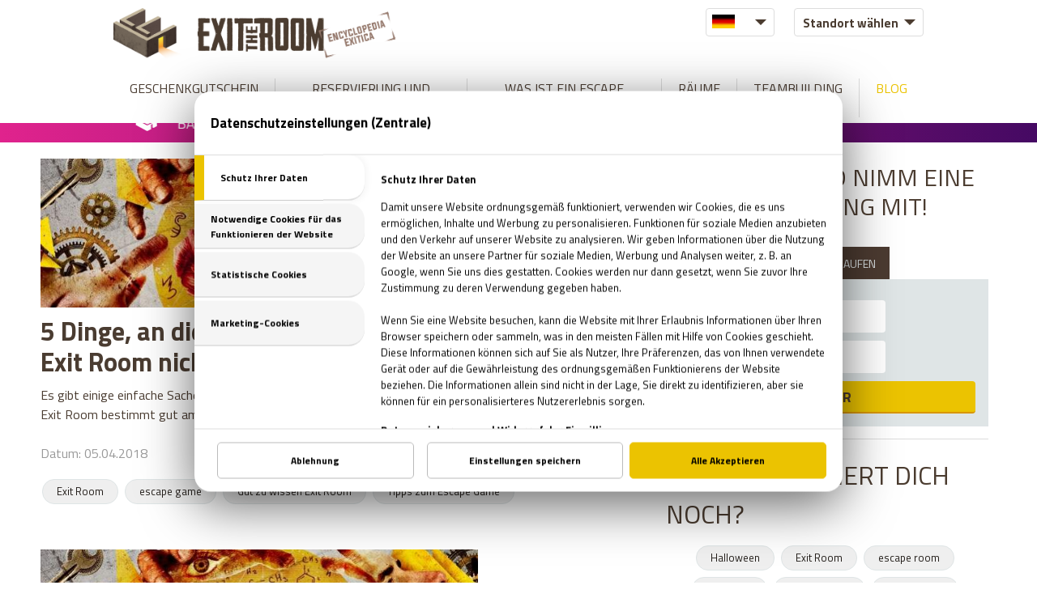

--- FILE ---
content_type: text/html; charset=UTF-8
request_url: https://www.exittheroom.at/blog/tag/exit-room/page/4
body_size: 6814
content:
<!DOCTYPE html>
<html lang="de" data-exitpopup="1">
<head>
<title>Live Escape Raum Blog - Exit the Room</title>
<meta charset="UTF-8" />
<meta name="title" content="Live Escape Raum Blog - Exit the Room" />
<meta name="description" content="Live Escape Raum Blog, lerne die Welt der Fluchträume und die besten Escape Räume des Landes kennen. Das Abenteuer beginnt hier. Escape Game führen euch in eine fremde Welt, alle Escape Räume haben  eine spezielle Story. " />
<meta name="copyright" content="" />
<meta name="robots" content="index,follow" />
<meta name="viewport" content="width=device-width, initial-scale=1.0" />
<meta name="DC.coverage" content="" />
<meta name="DC.description" content="Live Escape Raum Blog, lerne die Welt der Fluchträume und die besten Escape Räume des Landes kennen. Das Abenteuer beginnt hier. Escape Game führen euch in eine fremde Welt, alle Escape Räume haben  eine spezielle Story. " />
<meta name="DC.format" content="text/html" />
<meta name="DC.identifier" content="https://www.exittheroom.at" />
<meta name="DC.publisher" content="https://www.exittheroom.at" />
<meta name="DC.title" content="Live Escape Raum Blog - Exit the Room" />
<meta name="DC.type" content="Text" />
<meta property="og:url" content="https://www.exittheroom.at/blog/tag/exit-room/page/4" />
<meta property="og:image" content="https://www.exittheroom.at/images/exit_the_room_facebook.jpg" />
<meta property="og:title" content="Live Escape Raum Blog - Exit the Room" />
<meta property="og:site_name" content="Live Escape Raum Blog - Exit the Room" />
<meta property="og:description" content="Live Escape Raum Blog, lerne die Welt der Fluchträume und die besten Escape Räume des Landes kennen. Das Abenteuer beginnt hier. Escape Game führen euch in eine fremde Welt, alle Escape Räume haben  eine spezielle Story. " />
<meta property="article:publisher" content="https://www.facebook.com/ExitTheRoomAT" />
<link rel="alternate" hreflang="de" href="https://www.exittheroom.at/blog/tag/exit-room/page/4" />
<link rel="alternate" hreflang="en" href="https://www.exittheroom.at/blog-en" />
<link rel="alternate" hreflang="x-default" href="https://www.exittheroom.at" />
<link rel="schema.dcterms" href="http://purl.org/dc/terms/" />
<link rel="icon" href="https://www.exittheroom.at/images/favicon.ico" type="image/x-icon" />
<link rel="apple-touch-icon" href="https://www.exittheroom.at/images/apple-touch-icon.png" />
<link href="https://www.exittheroom.at/css/global.css?v=35671768939136" rel="stylesheet" type="text/css" />

<link href="https://www.exittheroom.at/css/blog.css?v=1768939136" rel="stylesheet" type="text/css" />
<link href="https://www.exittheroom.at/libraries/font-awesome-4.6.3/css/font-awesome.min.css" rel="preload" type="text/css" as="style" />
<link href="https://www.exittheroom.at/libraries/font-awesome-4.6.3/css/font-awesome.min.css" rel="stylesheet" type="text/css" />
<link rel="preconnect" href="https://fonts.googleapis.com" crossorigin />
<link href="https://fonts.googleapis.com/css2?family=Titillium+Web:wght@300;400;700;800;900&display=swap" rel="preload" as="style" />
<link href="https://fonts.googleapis.com/css2?family=Titillium+Web:wght@300;400;700;800;900&display=swap" rel="stylesheet" />
<script src="/libraries/mdCookie/mdCookie.js?v=20240909" data-language="de"></script>

<script>
window.dataLayer = window.dataLayer || [];
function gtag() { window.dataLayer.push(arguments); }
gtag('consent', 'default', {
  'ad_storage': 'denied',
  'ad_user_data': 'denied',
  'ad_personalization': 'denied',
  'analytics_storage': 'denied'
});
</script>

<!-- Google Tag Manager -->
<script>(function(w,d,s,l,i){w[l]=w[l]||[];w[l].push({'gtm.start':
new Date().getTime(),event:'gtm.js'});var f=d.getElementsByTagName(s)[0],
j=d.createElement(s),dl=l!='dataLayer'?'&l='+l:'';j.async=true;j.src=
'https://www.googletagmanager.com/gtm.js?id='+i+dl;f.parentNode.insertBefore(j,f);
})(window,document,'script','dataLayer','GTM-TJSBCJC9');
</script>
<!-- End Google Tag Manager -->
<script>


            // Create BP element on the window
            window["bp"] = window["bp"] || function () {
                (window["bp"].q = window["bp"].q || []).push(arguments);
            };
            window["bp"].l = 1 * new Date();
    
            // Insert a script tag on the top of the head to load bp.js
            scriptElement = document.createElement("script");
            firstScript = document.getElementsByTagName("script")[0];
            scriptElement.async = true;
            scriptElement.src = 'https://pixel.barion.com/bp.js';
            firstScript.parentNode.insertBefore(scriptElement, firstScript);
      
            // Send init event
            bp('init', 'addBarionPixelId', 'BP-PSNw6S1HIx-2B');
            bp('init', 'addBarionPixelId', 'BP-a1byesR6j6-6D');
</script>


<script type="text/plain" data-id="c2">
	(function(h,o,t,j,a,r){
 	h.hj=h.hj||function(){(h.hj.q=h.hj.q||[]).push(arguments)};
        h._hjSettings={hjid:613485,hjsv:5};
 	a=o.getElementsByTagName('head')[0];
 	r=o.createElement('script');r.async=1;
 	r.src=t+h._hjSettings.hjid+j+h._hjSettings.hjsv;
 	a.appendChild(r);
 	})(window,document,'//static.hotjar.com/c/hotjar-','.js?sv=');
 	hj('ready', function() {
		var hotjarid = hj.pageVisit.property.get('userId');
		document.getElementsByTagName('body').setAttribute('data', hotjarid);
 	});
</script>


<script src="https://www.exittheroom.at/jscript/jquery-3.6.0.min.js" defer></script>
<script src="https://www.exittheroom.at/jscript/functions.js?v=1768939136" defer></script>

<script src="https://www.exittheroom.at/jscript/parallax.min.js" defer></script>
<script src="https://www.exittheroom.at/jscript/jquery-ui.min.js" defer></script>
<script src="https://www.exittheroom.at/libraries/owlcarousel/owl.carousel.min.js" defer></script>


</head>
<body data-page="blog" >





<noscript><iframe src="https://www.googletagmanager.com/ns.html?id=GTM-TJSBCJC9"
height="0" width="0" style="display:none;visibility:hidden"></iframe></noscript>
<header data-id="countdown">

	<div class="container">

	<div class="head-line">

		<div class="mobil-menu-button"></div>

		<div class="logo-blog"></div>
		<div class="filter-box">

			<div class="language-selector">
				<div class="flag flag-de"></div>
				<div class="language-container">
					<div class="flag flag-en"></div>
				</div>
			</div>
			<div class="city-selector ">
				<div class="city " data-id="">Standort wählen</div>
				<div class="city-container" data-lang="de">
					<div class="city-header">Österreich</div>
					<div class="city " data-domain="exittheroom.at" data-id="5">Graz</div>
					<div class="city " data-domain="exittheroom.at" data-id="13">Klagenfurt</div>
					<div class="city " data-domain="exittheroom.at" data-id="10">Linz</div>
					<div class="city " data-domain="exittheroom.at" data-id="11">Salzburg</div>
					<div class="city " data-domain="exittheroom.at" data-id="2">Wien</div>
					<div class="city-header">Ungarn</div>
					<div class="city " data-domain="exittheroom.hu" data-id="1">Budapest</div>
					<div class="city " data-domain="exittheroom.hu" data-id="4">Debrecen</div>
					<div class="city-header">Deutschland</div>
					<div class="city " data-domain="exittheroom.de" data-id="3">München</div>
				</div>
			</div>

		</div>

	</div>

	<nav>
		<ul>
			<li><a id="page-voucher" href="https://www.exittheroom.at/geschenkgutschein" >Geschenkgutschein</a><span></span></li><li><a id="page-booking" href="https://www.exittheroom.at/buchung" >Reservierung und Preise</a><span></span></li><li><a href="https://www.exittheroom.at/wie-funkzioniert" >WAS IST EIN ESCAPE ROOM?</a><span></span></li><li><a href="https://www.exittheroom.at/escape-rooms" id="page-games" >Räume</a><span></span></li><li><a href="https://www.exittheroom.at/teambuilding" >Teambuilding</a><span></span></li><li><a href="https://www.exittheroom.at/blog" class="active-menu" >Blog</a></li><li class="mobil-extra-menu"><a href="https://www.exittheroom.at/faq" >FAQ & HYGIENEKONZEPT</a></li><li class="mobil-extra-menu"><a href="https://www.exittheroom.at/kontakt" >Kontakt</a></li>		</ul>
	</nav>

	</div>
	
</header>
<main>







<div class="headline">
	<div class="container">
		<div class="marquee-container">
			<div><span></span>Bald gibt es einen neuen Escape Room!</div>
		</div>
	</div>
</div>








<section id="blog">

	<div class="post-container">


	<div class="post">
		<div class="post-image">
			<a href="https://www.exittheroom.at/blog/5-dinge-an-die-du-vor-dem-exit-room-nicht-gedacht-hast"><img src="https://www.exittheroom.at/images/blog/1352.jpg" alt="5 Dinge, an die Du vor dem Exit Room nicht gedacht hast" /></a>

			<div class="post-title pt-pos"><a href="https://www.exittheroom.at/blog/5-dinge-an-die-du-vor-dem-exit-room-nicht-gedacht-hast">5 Dinge, an die Du vor dem Exit Room nicht gedacht hast</a></div>

		</div>

		<div class="post-lead">Es gibt einige einfache Sachen, die wir von Dir erbitten, damit Du Dich in dem Exit Room bestimmt gut amüsieren kannst. Schauen wir uns diese schnell an!</div>
		<div class="post-created">Datum: 05.04.2018</div>
		<div class="post-tags">
					<a href="https://www.exittheroom.at/blog/tag/exit-room" class="tag">Exit Room</a>
					<a href="https://www.exittheroom.at/blog/tag/escape-game" class="tag">escape game</a>
					<a href="https://www.exittheroom.at/blog/tag/gut-zu-wissen-exit-room" class="tag">Gut zu wissen Exit Room</a>
					<a href="https://www.exittheroom.at/blog/tag/tipps-zum-escape-game" class="tag">Tipps zum Escape Game</a>
				</div>
	</div>


	<div class="post">
		<div class="post-image">
			<a href="https://www.exittheroom.at/blog/denken-----ohne-schablone"><img src="https://www.exittheroom.at/images/blog/1352.jpg" alt="Denken – ohne Schablone" /></a>

			<div class="post-title pt-pos"><a href="https://www.exittheroom.at/blog/denken-----ohne-schablone">Denken – ohne Schablone</a></div>

		</div>

		<div class="post-lead">Dass wir grundsätzlich in Schemen denken, ist nicht unbedingt negativ, weil diese Fähigkeit im Alltagsleben hilfreich ist, denn pro Tag treffen wir zahlreiche Entscheidungen, dessen Mehrheit eigentlic</div>
		<div class="post-created">Datum: 30.01.2018</div>
		<div class="post-tags">
					<a href="https://www.exittheroom.at/blog/tag/exit-room" class="tag">Exit Room</a>
					<a href="https://www.exittheroom.at/blog/tag/escape-room" class="tag">escape room</a>
					<a href="https://www.exittheroom.at/blog/tag/kreativitat" class="tag">Kreativität</a>
				</div>
	</div>



	<div class="pagination">
	﻿<a href="/blog/tag/exit-room/page/3" class="blog-prev"></a>
<a href="/blog/tag/exit-room" class="page">1</a>
<a href="/blog/tag/exit-room/page/2" class="page">2</a>
<a href="/blog/tag/exit-room/page/3" class="page">3</a>
<span class="page page-active">4</span>
	</div>
	
	

	</div>
	<div class="blog-contents">

		<div class="blog-contents-title">ENTFLIEHE, UND NIMM EINE
TOLLE ERFAHRUNG MIT!
</div>

		<div class="blog-box booking-box">
			<div class="booking-button booking-button-active" data-id="1">RAUM BUCHEN</div>
			<div class="booking-button" data-id="2">GUTSCHEIN KAUFEN</div>
			<div class="head blog-head">
				<div class="blog-head-box head-box booking-choose-city">
					<input type="text" class="blog-input" id="booking-choose-city" data-id="" value="Standort wählen" readonly />
					<div class="booking-city-container">
<div class="city" data-id="5">Graz</div>
<div class="city" data-id="13">Klagenfurt</div>
<div class="city" data-id="10">Linz</div>
<div class="city" data-id="11">Salzburg</div>
<div class="city" data-id="2">Wien</div>
					</div>
				</div>
				<div class="blog-head-box head-box booking-choose-date">
					<input type="text" id="booking-choose-date" placeholder="Wähle einen Termin" readonly />
				</div>
				<button class="head-button blog-head-button">WEITER</button>
			</div>
		</div>

		<div class="blogcontent-title">WAS INTERESSIERT DICH NOCH?</div>

		<div class="tagcloud-box">
		<a href="https://www.exittheroom.at/blog/tag/halloween" class="tag">Halloween</a>
<a href="https://www.exittheroom.at/blog/tag/exit-room" class="tag">Exit Room</a>
<a href="https://www.exittheroom.at/blog/tag/escape-room" class="tag">escape room</a>
<a href="https://www.exittheroom.at/blog/tag/kreativitat" class="tag">Kreativität</a>
<a href="https://www.exittheroom.at/blog/tag/escape-game" class="tag">escape game</a>
<a href="https://www.exittheroom.at/blog/tag/mind-horror" class="tag">Mind Horror</a>
<a href="https://www.exittheroom.at/blog/tag/virtuelle-realitat" class="tag">Virtuelle Realität</a>
<a href="https://www.exittheroom.at/blog/tag/vr-escape-room" class="tag">VR Escape Room</a>
<a href="https://www.exittheroom.at/blog/tag/exit-game" class="tag">Exit Game</a>
<a href="https://www.exittheroom.at/blog/tag/got-escape-room" class="tag">GOT Escape Room</a>
<a href="https://www.exittheroom.at/blog/tag/escape-raum" class="tag">Escape Raum</a>
<a href="https://www.exittheroom.at/blog/tag/gut-zu-wissen-exit-room" class="tag">Gut zu wissen Exit Room</a>
<a href="https://www.exittheroom.at/blog/tag/tipps-zum-escape-game" class="tag">Tipps zum Escape Game</a>
<a href="https://www.exittheroom.at/blog/tag/escapa-game-typs" class="tag">Escapa Game Typs</a>
<a href="https://www.exittheroom.at/blog/tag/spieler-im-escape-game" class="tag">Spieler im Escape Game</a>
<a href="https://www.exittheroom.at/blog/tag/time-management" class="tag">time management</a>
<a href="https://www.exittheroom.at/blog/tag/freiheitsspiel" class="tag">Freiheitsspiel</a>
<a href="https://www.exittheroom.at/blog/tag/exittheroom" class="tag">ExitTheRoom</a>
<a href="https://www.exittheroom.at/blog/tag/ratsel" class="tag">Rätsel</a>
<a href="https://www.exittheroom.at/blog/tag/exit-the-room" class="tag">Exit The Room</a>
<a href="https://www.exittheroom.at/blog/tag/gehirn" class="tag">Gehirn</a>
<a href="https://www.exittheroom.at/blog/tag/gehirntraining" class="tag">Gehirntraining</a>
<a href="https://www.exittheroom.at/blog/tag/zombie" class="tag">zombie</a>
<a href="https://www.exittheroom.at/blog/tag/lustig" class="tag">lustig</a>
<a href="https://www.exittheroom.at/blog/tag/escapegame" class="tag">escapegame</a>
<a href="https://www.exittheroom.at/blog/tag/erfindung" class="tag">erfindung</a>
<a href="https://www.exittheroom.at/blog/tag/bacheloretteparty" class="tag">Bacheloretteparty</a>
<a href="https://www.exittheroom.at/blog/tag/escape" class="tag">escape</a>
<a href="https://www.exittheroom.at/blog/tag/party" class="tag">party</a>
<a href="https://www.exittheroom.at/blog/tag/perfekte-party" class="tag">Perfekte Party</a>
<a href="https://www.exittheroom.at/blog/tag/mord" class="tag">Mord</a>
<a href="https://www.exittheroom.at/blog/tag/kryptographie" class="tag">Kryptographie</a>
<a href="https://www.exittheroom.at/blog/tag/ratseln" class="tag">Rätseln</a>
<a href="https://www.exittheroom.at/blog/tag/horrorkomoedien" class="tag">Horrorkomödien</a>
<a href="https://www.exittheroom.at/blog/tag/humor" class="tag">Humor</a>
<a href="https://www.exittheroom.at/blog/tag/geheimnisvoll" class="tag">Geheimnisvoll</a>
<a href="https://www.exittheroom.at/blog/tag/universum" class="tag">Universum</a>
<a href="https://www.exittheroom.at/blog/tag/albert-einstein" class="tag">Albert Einstein</a>
<a href="https://www.exittheroom.at/blog/tag/stephan-hawking" class="tag">Stephan Hawking</a>
<a href="https://www.exittheroom.at/blog/tag/fragen-und-antworten" class="tag">Fragen und Antworten</a>
<a href="https://www.exittheroom.at/blog/tag/genie" class="tag">Genie</a>
<a href="https://www.exittheroom.at/blog/tag/horror" class="tag">horror</a>
<a href="https://www.exittheroom.at/blog/tag/roboter" class="tag">Roboter</a>
<a href="https://www.exittheroom.at/blog/tag/team" class="tag">team</a>
<a href="https://www.exittheroom.at/blog/tag/forschung" class="tag">Forschung</a>
<a href="https://www.exittheroom.at/blog/tag/zauberwuerfel" class="tag">Zauberwürfel</a>
<a href="https://www.exittheroom.at/blog/tag/exitroom" class="tag">Exitroom</a>
<a href="https://www.exittheroom.at/blog/tag/computer" class="tag">Computer</a>
<a href="https://www.exittheroom.at/blog/tag/logik" class="tag">Logik</a>
<a href="https://www.exittheroom.at/blog/tag/aristoteles" class="tag">Aristoteles</a>
<a href="https://www.exittheroom.at/blog/tag/zombieland" class="tag">Zombieland</a>
<a href="https://www.exittheroom.at/blog/tag/film" class="tag">film</a>
<a href="https://www.exittheroom.at/blog/tag/horrorfilm" class="tag">Horrorfilm</a>
<a href="https://www.exittheroom.at/blog/tag/kannibalen" class="tag">Kannibalen</a>
<a href="https://www.exittheroom.at/blog/tag/liste" class="tag">Liste</a>
<a href="https://www.exittheroom.at/blog/tag/notfall-packet" class="tag">Notfall Packet</a>
<a href="https://www.exittheroom.at/blog/tag/zombieapokalipse" class="tag">Zombieapokalipse</a>
<a href="https://www.exittheroom.at/blog/tag/tauschung" class="tag">Täuschung</a>
<a href="https://www.exittheroom.at/blog/tag/illusion" class="tag">illusion</a>
<a href="https://www.exittheroom.at/blog/tag/optische-tauschungen" class="tag">Optische_Tauschungen</a>
<a href="https://www.exittheroom.at/blog/tag/interessante-menschen" class="tag">interessante Menschen</a>
<a href="https://www.exittheroom.at/blog/tag/leonardo-da-vinci" class="tag">Leonardo Da Vinci</a>
<a href="https://www.exittheroom.at/blog/tag/im-kopf-fit-zu-bleiben" class="tag">im Kopf fit zu bleiben</a>
<a href="https://www.exittheroom.at/blog/tag/gehirnjogging" class="tag">Gehirnjogging</a>
<a href="https://www.exittheroom.at/blog/tag/schlausten-tiere" class="tag">schlausten Tiere</a>
<a href="https://www.exittheroom.at/blog/tag/raben" class="tag">Raben</a>
<a href="https://www.exittheroom.at/blog/tag/das-bruecken-ratsel-nach-alex-gendler" class="tag">Das Brücken-Rätsel nach Alex Gendler</a>
<a href="https://www.exittheroom.at/blog/tag/weihnachtsgeschenke" class="tag">Weihnachtsgeschenke</a>
<a href="https://www.exittheroom.at/blog/tag/geschenkidee" class="tag">Geschenkidee</a>
<a href="https://www.exittheroom.at/blog/tag/weihnachten" class="tag">Weihnachten</a>
<a href="https://www.exittheroom.at/blog/tag/geschenkideen" class="tag">Geschenkideen</a>
<a href="https://www.exittheroom.at/blog/tag/wien" class="tag">Wien</a>
<a href="https://www.exittheroom.at/blog/tag/exit-the-room-wien" class="tag">Exit the Room Wien</a>
<a href="https://www.exittheroom.at/blog/tag/escape-spiel" class="tag">Escape Spiel</a>
<a href="https://www.exittheroom.at/blog/tag/geschenke" class="tag">Geschenke</a>
<a href="https://www.exittheroom.at/blog/tag/gutschein" class="tag">Gutschein</a>
<a href="https://www.exittheroom.at/blog/tag/geschenktipp" class="tag">Geschenktipp</a>
<a href="https://www.exittheroom.at/blog/tag/spiel" class="tag">Spiel</a>
<a href="https://www.exittheroom.at/blog/tag/geschenk" class="tag">Geschenk</a>
<a href="https://www.exittheroom.at/blog/tag/familie" class="tag">Familie</a>
<a href="https://www.exittheroom.at/blog/tag/umwelt" class="tag">Umwelt</a>
<a href="https://www.exittheroom.at/blog/tag/kino" class="tag">Kino</a>
<a href="https://www.exittheroom.at/blog/tag/programme" class="tag">Programme</a>
<a href="https://www.exittheroom.at/blog/tag/escaperoom" class="tag">escaperoom</a>
<a href="https://www.exittheroom.at/blog/tag/wien-sehenswuerdigkeiten" class="tag">Wien Sehenswürdigkeiten</a>
<a href="https://www.exittheroom.at/blog/tag/freizeitaktivitaten-in-wien" class="tag">Freizeitaktivitäten in Wien</a>
<a href="https://www.exittheroom.at/blog/tag/moerder" class="tag">Mörder</a>
<a href="https://www.exittheroom.at/blog/tag/morde-in-deutschland" class="tag">Morde in Deutschland</a>
<a href="https://www.exittheroom.at/blog/tag/horror-spiele" class="tag">horror spiele</a>
<a href="https://www.exittheroom.at/blog/tag/geschenkgutschein" class="tag">Geschenkgutschein</a>
<a href="https://www.exittheroom.at/blog/tag/gruft" class="tag">Gruft</a>
<a href="https://www.exittheroom.at/blog/tag/unheimliche--orte" class="tag">unheimliche  Orte</a>
<a href="https://www.exittheroom.at/blog/tag/mind-boggling" class="tag">Mind-boggling</a>
<a href="https://www.exittheroom.at/blog/tag/valentinstag" class="tag">Valentinstag</a>
<a href="https://www.exittheroom.at/blog/tag/karneval-2019" class="tag">karneval 2019</a>
<a href="https://www.exittheroom.at/blog/tag/fasching-wien" class="tag">Fasching Wien</a>
<a href="https://www.exittheroom.at/blog/tag/programme-in-wien" class="tag">Programme in Wien</a>
<a href="https://www.exittheroom.at/blog/tag/internationaler-frauentag" class="tag">internationaler frauentag</a>
<a href="https://www.exittheroom.at/blog/tag/8--marz" class="tag">8. März</a>
<a href="https://www.exittheroom.at/blog/tag/frauentag-geschenke" class="tag">frauentag geschenke</a>
<a href="https://www.exittheroom.at/blog/tag/geheimnis" class="tag">Geheimnis</a>
<a href="https://www.exittheroom.at/blog/tag/bombe" class="tag">Bombe</a>
<a href="https://www.exittheroom.at/blog/tag/statue" class="tag">Statue</a>
<a href="https://www.exittheroom.at/blog/tag/escape-games" class="tag">escape games</a>
<a href="https://www.exittheroom.at/blog/tag/figure" class="tag">Figure</a>
<a href="https://www.exittheroom.at/blog/tag/escape-room-wien" class="tag">escape room Wien</a>
<a href="https://www.exittheroom.at/blog/tag/stadtrundfahrt-wien" class="tag">Stadtrundfahrt Wien</a>
<a href="https://www.exittheroom.at/blog/tag/fruehling" class="tag">Frühling</a>
<a href="https://www.exittheroom.at/blog/tag/zeitkapseln" class="tag">Zeitkapseln</a>
<a href="https://www.exittheroom.at/blog/tag/u-bahn-tunnel" class="tag">U-Bahn Tunnel</a>
<a href="https://www.exittheroom.at/blog/tag/ostern" class="tag">Ostern</a>
<a href="https://www.exittheroom.at/blog/tag/ostern-in-wien" class="tag">Ostern in Wien</a>
<a href="https://www.exittheroom.at/blog/tag/teambuilding" class="tag">Teambuilding</a>
<a href="https://www.exittheroom.at/blog/tag/teambuilding-moeglichkeiten-wien" class="tag">Teambuilding Möglichkeiten Wien</a>
<a href="https://www.exittheroom.at/blog/tag/muttertag" class="tag">Muttertag</a>
<a href="https://www.exittheroom.at/blog/tag/mutter-tochter-aktivitaten-wien" class="tag">Mutter-Tochter Aktivitäten Wien</a>
<a href="https://www.exittheroom.at/blog/tag/geschenke-zum-muttertag" class="tag">Geschenke zum Muttertag</a>
<a href="https://www.exittheroom.at/blog/tag/marvel" class="tag">Marvel</a>
<a href="https://www.exittheroom.at/blog/tag/comsics" class="tag">Comsics</a>
<a href="https://www.exittheroom.at/blog/tag/buchladen-in-wien" class="tag">Buchläden in Wien</a>
<a href="https://www.exittheroom.at/blog/tag/pruefung" class="tag">Prüfung</a>
<a href="https://www.exittheroom.at/blog/tag/pruefungszeit" class="tag">Prüfungszeit</a>
<a href="https://www.exittheroom.at/blog/tag/schulende" class="tag">Schulende</a>
<a href="https://www.exittheroom.at/blog/tag/programmideen-wien" class="tag">Programmideen Wien</a>
<a href="https://www.exittheroom.at/blog/tag/teambildung" class="tag">Teambildung</a>
<a href="https://www.exittheroom.at/blog/tag/verjuengung" class="tag">Verjüngung</a>
<a href="https://www.exittheroom.at/blog/tag/wellness" class="tag">Wellness</a>
<a href="https://www.exittheroom.at/blog/tag/wiedergeburt" class="tag">Wiedergeburt</a>
<a href="https://www.exittheroom.at/blog/tag/regeneration" class="tag">Regeneration</a>
<a href="https://www.exittheroom.at/blog/tag/erholung" class="tag">Erholung</a>
<a href="https://www.exittheroom.at/blog/tag/pfingsten" class="tag">Pfingsten</a>
<a href="https://www.exittheroom.at/blog/tag/pfingsten-bedeutung" class="tag">Pfingsten Bedeutung</a>
<a href="https://www.exittheroom.at/blog/tag/kreative-geschenke" class="tag">kreative Geschenke</a>
<a href="https://www.exittheroom.at/blog/tag/kreative" class="tag">kreative</a>
<a href="https://www.exittheroom.at/blog/tag/brauerei" class="tag">Brauerei</a>
<a href="https://www.exittheroom.at/blog/tag/bier-bar" class="tag">Bier bar</a>
<a href="https://www.exittheroom.at/blog/tag/sommernacht" class="tag">sommernacht</a>
<a href="https://www.exittheroom.at/blog/tag/sonnenwende" class="tag">Sonnenwende</a>
<a href="https://www.exittheroom.at/blog/tag/sehenswuerdigkeiten-in-wien" class="tag">Sehenswürdigkeiten in Wien</a>
<a href="https://www.exittheroom.at/blog/tag/urbane-legenden-wiens" class="tag">urbane Legenden Wiens</a>
<a href="https://www.exittheroom.at/blog/tag/herbst" class="tag">Herbst</a>
<a href="https://www.exittheroom.at/blog/tag/herbstprogramm" class="tag">Herbstprogramm</a>
<a href="https://www.exittheroom.at/blog/tag/verlassene-orte" class="tag">verlassene Orte</a>
<a href="https://www.exittheroom.at/blog/tag/verlassene-orte-wien" class="tag">verlassene Orte Wien</a>
<a href="https://www.exittheroom.at/blog/tag/junggesellenabschied" class="tag">Junggesellenabschied</a>
<a href="https://www.exittheroom.at/blog/tag/exit-the-game" class="tag">Exit The Game</a>
<a href="https://www.exittheroom.at/blog/tag/freizeitprogramme" class="tag">Freizeitprogramme</a>
<a href="https://www.exittheroom.at/blog/tag/unicef" class="tag">UNICEF</a>
<a href="https://www.exittheroom.at/blog/tag/schule-in-der-kiste" class="tag">Schule in der Kiste</a>
<a href="https://www.exittheroom.at/blog/tag/spenden" class="tag">SPENDEN</a>
<a href="https://www.exittheroom.at/blog/tag/zombies" class="tag">Zombies</a>
<a href="https://www.exittheroom.at/blog/tag/halloween-2019" class="tag">Halloween 2019</a>
<a href="https://www.exittheroom.at/blog/tag/ratsel-quiz" class="tag">Rätsel Quiz</a>
<a href="https://www.exittheroom.at/blog/tag/planet-erde" class="tag">Planet Erde</a>
<a href="https://www.exittheroom.at/blog/tag/erde" class="tag">Erde</a>
<a href="https://www.exittheroom.at/blog/tag/graz" class="tag">Graz</a>
<a href="https://www.exittheroom.at/blog/tag/vogelwolken" class="tag">Vogelwolken</a>
<a href="https://www.exittheroom.at/blog/tag/lila-planet" class="tag">lila Planet</a>
<a href="https://www.exittheroom.at/blog/tag/zwei-monde" class="tag">zwei Monde</a>
<a href="https://www.exittheroom.at/blog/tag/kochender-fluss" class="tag">kochender Fluss</a>
<a href="https://www.exittheroom.at/blog/tag/dating" class="tag">dating</a>
<a href="https://www.exittheroom.at/blog/tag/spa" class="tag">spa</a>
<a href="https://www.exittheroom.at/blog/tag/internationale-frauentag" class="tag">Internationale Frauentag</a>
<a href="https://www.exittheroom.at/blog/tag/exut-the-room" class="tag">Exut the Room</a>
<a href="https://www.exittheroom.at/blog/tag/gruppenentwicklung" class="tag">Gruppenentwicklung</a>
<a href="https://www.exittheroom.at/blog/tag/escape-raume" class="tag">Escape raume</a>
<a href="https://www.exittheroom.at/blog/tag/geheimnisse" class="tag">Geheimnisse</a>
<a href="https://www.exittheroom.at/blog/tag/zukunft-der-fluchtspiele" class="tag">Zukunft der Fluchtspiele</a>
<a href="https://www.exittheroom.at/blog/tag/valentinstagen" class="tag">Valentinstagen</a>
<a href="https://www.exittheroom.at/blog/tag/fluchtraum-fuer-2-personen" class="tag">Fluchtraum für 2 Personen</a>
<a href="https://www.exittheroom.at/blog/tag/escape-game-tricks" class="tag">Escape game tricks</a>
<a href="https://www.exittheroom.at/blog/tag/fluchtraum" class="tag">Fluchtraum</a>
<a href="https://www.exittheroom.at/blog/tag/flow-experience-" class="tag">Flow Experience.</a>
<a href="https://www.exittheroom.at/blog/tag/koenigin-sissi" class="tag">Königin Sissi</a>
<a href="https://www.exittheroom.at/blog/tag/endspiel" class="tag">Endspiel</a>
<a href="https://www.exittheroom.at/blog/tag/escape-room-tipps" class="tag">Escape Room Tipps</a>
<a href="https://www.exittheroom.at/blog/tag/spiele-um-bekanntschaften-zu-machen" class="tag">Spiele um Bekanntschaften zu machen</a>
<a href="https://www.exittheroom.at/blog/tag/intelligenz" class="tag">Intelligenz</a>
<a href="https://www.exittheroom.at/blog/tag/problemloesung" class="tag">Problemlösung</a>
<a href="https://www.exittheroom.at/blog/tag/klagenfurt" class="tag">Klagenfurt</a>
<a href="https://www.exittheroom.at/blog/tag/linz" class="tag">Linz</a>
<a href="https://www.exittheroom.at/blog/tag/salzburg" class="tag">Salzburg</a>
<a href="https://www.exittheroom.at/blog/tag/escape-room-fuer-kinder" class="tag">escape room für kinder</a>
<a href="https://www.exittheroom.at/blog/tag/geburtstag" class="tag">Geburtstag</a>
<a href="https://www.exittheroom.at/blog/tag/escape-room-gutschein" class="tag">Escape Room Gutschein</a>
</div>







	</div>

	<div class="clearfix"></div>



</section>




</main>
<footer>
	<div class="container">

		<div class="footer-box">
			<div class="footer-title">MENÜ</div>
			<a href="https://www.exittheroom.at">Hauptseite</a>
			<a href="https://www.exittheroom.at/geschenkgutschein">Geschenkgutschein</a>
			<a href="https://www.exittheroom.at/buchung">Reservierung und Preise</a>
			<a href="https://www.exittheroom.at/wie-funkzioniert">WAS IST EIN ESCAPE ROOM?</a>
			<a href="https://www.exittheroom.at/escape-rooms">Räume</a>
			<a href="https://www.exittheroom.at/teambuilding">Teambuilding</a>
			<a href="https://www.etrbusiness.at" target="_blank">Teamcoaching</a>
			<a href="https://www.exittheroom.at/blog">Blog</a>
			<div class="footer-socials">
				<a href="https://www.facebook.com/ExitTheRoomAT" class="footer-social fc-facebook"></a>				<a href="https://www.youtube.com/user/exittheroomcom" class="footer-social fc-youtube"></a>				<a href="https://www.tripadvisor.co.hu/Attraction_Review-g190454-d4788030-Reviews-Exit_The_Room_Vienna-Vienna.html" class="footer-social fc-tripadvisor"></a>											</div>
		</div>
		<div class="footer-box">
			<div class="footer-title">WICHTIG</div>
			<a href="https://www.exittheroom.at/kontakt" class="contact">Kontakt</a>
			<a href="https://www.exittheroom.at/allgemeine-geschaeftsbedingungen">Allgemeine Benutzungsbedingungen</a>
			<a href="https://www.exittheroom.at/datenschutz">Datenschutz</a>
			<a href="https://www.exittheroom.at/uber-uns">Über Uns</a>
			<a href="https://www.exittheroom.at/faq">FAQ</a>
			<a href="https://www.exittheroom.at/franchise">Franchise</a>
			<a href="https://www.exittheroom.at/jobangebot">Jobangebot</a>
			<a href="https://www.exittheroom.at/unsere_partner">Unsere Partner</a>
			<a href="https://www.exittheroom.at/impressum">Impressum</a>
			<a href="https://www.exittheroom.com/online-escape-rooms" target="_blank">Online Escape Rooms</a>
			<a class="mdCookieSettings" href="" title="">Cookie-Einstellungen</a>
		</div>

		<div class="footer-box">
			<div class="footer-title">STANDORTE</div>

			<div class="footer-country">Österreich</div>

			<a href="https://www.exittheroom.at/escape-room-graz" class="footer-city" data-domain="exittheroom.at" data-id="5">Escape Rooms Graz</a>
			
			<a href="https://www.exittheroom.at/escape-room-klagenfurt" class="footer-city" data-domain="exittheroom.at" data-id="13">Escape Rooms Klagenfurt</a>
			
			<a href="https://www.exittheroom.at/escape-room-linz" class="footer-city" data-domain="exittheroom.at" data-id="10">Escape Rooms Linz</a>
			
			<a href="https://www.exittheroom.at/escape-room-salzburg" class="footer-city" data-domain="exittheroom.at" data-id="11">Escape Rooms Salzburg</a>
			
			<a href="https://www.exittheroom.at/escape-room-wien" class="footer-city" data-domain="exittheroom.at" data-id="2">Escape Rooms Wien</a>
			<a href="https://www.exittheroom.at/escape-room-villach" class="footer-city">Escape Rooms Villach</a><div class="footer-country">Ungarn</div>

			<a href="https://www.exittheroom.hu/budapest" class="footer-city" data-domain="exittheroom.hu" data-id="1">Escape Rooms Budapest</a>
			
			<a href="https://www.exittheroom.hu/debrecen" class="footer-city" data-domain="exittheroom.hu" data-id="4">Escape Rooms Debrecen</a>
			<a href="https://www.exittheroom.hu/szabaduloszoba-bodrog" class="footer-city">Escape Rooms Bodrog</a><a href="https://exittheroom-mobil.at/" target="_blank">Exit The Room Mobil</a>		</div>
		<div class="footer-box">
			<div class="footer-title">STANDORTE</div>
<div class="footer-country">Deutschland</div>

			<a href="https://www.exittheroom.de/escape-room-muenchen" class="footer-city" data-domain="exittheroom.de" data-id="3">Escape Rooms München</a>
			
		</div>

		<div class="credits">
			&copy 2014-2026 ETR Betriebsmanagement & Personalservices GmbH<!--
			<div class="payment-cards">
				<img src="/images/icon-footer-payment.png" alt="payment" class="payment_img" />
			</div>
-->
		</div>
		<img src="/images/Barion-EU-Medium-nobg-darkmode.png" alt="payment" class="barion" />
		<img src="/images/logo-paypal.png" alt="payment" class="paypal" />

		</div>
</footer>
</body>
</html>


--- FILE ---
content_type: text/html
request_url: https://www.exittheroom.at/libraries/mdCookie/mdCookie-de.html?v=20240910
body_size: 2937
content:
<div id="mdCookie">
	<div class="mdTitle">Datenschutzeinstellungen (Zentrale)</div>
	<div class="mdContents">
		<div class="mdTabs">
			<div data-id="1" class="mdTab active">Schutz Ihrer Daten</div>
			<div data-id="2" class="mdTab">Notwendige Cookies für das Funktionieren der Website</div>
			<div data-id="3" class="mdTab">Statistische Cookies</div>
			<div data-id="4" class="mdTab">Marketing-Cookies</div>
		</div>
		<div class="mdTab-contents">
			<div class="active" data-id="1">
				<div class="head">
					<div class="title">Schutz Ihrer Daten</div>
				</div>
				<div class="content">
					Damit unsere Website ordnungsgemäß funktioniert, verwenden wir Cookies, die es uns ermöglichen, Inhalte und Werbung zu personalisieren. Funktionen für soziale Medien anzubieten und den Verkehr auf unserer Website zu analysieren. Wir geben Informationen über die Nutzung der Website an unsere Partner für soziale Medien, Werbung und Analysen weiter, z. B. an Google, wenn Sie uns dies gestatten. Cookies werden nur dann gesetzt, wenn Sie zuvor Ihre Zustimmung zu deren Verwendung gegeben haben.<br /><br />Wenn Sie eine Website besuchen, kann die Website mit Ihrer Erlaubnis Informationen über Ihren Browser speichern oder sammeln, was in den meisten Fällen mit Hilfe von Cookies geschieht. Diese Informationen können sich auf Sie als Nutzer, Ihre Präferenzen, das von Ihnen verwendete Gerät oder auf die Gewährleistung des ordnungsgemäßen Funktionierens der Website beziehen. Die Informationen allein sind nicht in der Lage, Sie direkt zu identifizieren, aber sie können  für ein personalisierteres Nutzererlebnis sorgen.
				</div>
				<p></p>
				<div class="head">
					<div class="title">Datenspeicherung und Widerruf der Einwilligung</div>
				</div>
				<div class="content">
					Die durch Cookies gesammelten Daten werden für 6 Monate gespeichert und dann automatisch gelöscht. Sie haben das Recht, Ihre Zustimmung zur Verarbeitung von Cookies jederzeit zu ändern oder zu widerrufen.
				</div>
				<p></p>
				<div class="head">
					<div class="title">Auswahlmöglichkeiten</div>
				</div>
				<div class="content">
					Sie haben das Recht zu entscheiden, ob Sie die Verwendung verschiedener Arten von Cookies zulassen wollen oder nicht. Um die Standardeinstellungen zu ändern, klicken Sie auf die Kategorien. Bitte beachten Sie, dass die Blockierung bestimmter Cookies die Qualität der Dienste, die Sie auf unserer Website erhalten, beeinflussen kann.
				</div>
			</div>
			<div data-id="2">
				<div class="head">
					<div class="title">Notwendige Cookies für das Funktionieren der Website</div>
					<div class="switch">Immer aktiv</div>
				</div>
				<div class="content">
					Diese Cookies sind für das Funktionieren der Website unerlässlich und können in unseren Systemen nicht deaktiviert werden. Sie werden in der Regel nur als Reaktion auf Aktivitäten wie die Nutzung von Diensten gesetzt, z. B. die Eingabe von Datenschutzeinstellungen, das Einloggen oder das Ausfüllen von Formularen. Ihr Browser kann so eingestellt werden, dass er diese Cookies blockiert, aber einige Funktionen können bei der Nutzung der Website eingeschränkt sein.
					<div class="showCookies">Details</div>
					<div class="cookies-wrapper">
						<div class="cookie-box">
							<div class="cookie-head">
								<div class="cookie-name">PHPSESSID</div>
								<div class="cookie-description">PHPSESSID is a session cookie that is used to identify a user's session on a website. It is commonly used in PHP-based web applications to store a unique identifier for a user's session on the server. When a user visits a website that uses PHP sessions, a PHPSESSID cookie is sent to the user's browser and is stored on the user's computer. The server uses this cookie to identify the user's session and retrieve the appropriate data for that session. The PHPSESSID cookie is typically set to expire when the user closes their web browser.</div>
							</div>
							<div class="cookie-foot">
								<div><b>Type:</b> session </div>
							</div>
						</div>
						<div class="cookie-box">
							<div class="cookie-head">
								<div class="cookie-name">_cookieconsent</div>
								<div class="cookie-description">Cookie consent cookie.</div>
							</div>
							<div class="cookie-foot">
								<div><b>Type:</b> persistent </div>
							</div>
						</div>
					</div>
				</div>
			</div>
			<div data-id="3">
				<div class="head">
					<div class="title">Statistische Cookies</div>
					<div class="checkbox switch">
						<input type="checkbox" id="c1" checked />
					</div>
				</div>
				<div class="content">
					Diese Cookies helfen dabei, den Verkehr und die Leistung der Website zu messen. Sie helfen uns zu verstehen, wie Besucher die Website nutzen, indem sie Daten in anonymer Form sammeln und melden. Diese Cookies werden nur mit Ihrer vorherigen Zustimmung verwendet.
					<div class="showCookies">Details</div>
					<div class="cookies-wrapper">
						<div class="cookie-box">
							<div class="cookie-head">
								<div class="cookie-name">_ga</div>
								<div class="cookie-description">Used to send data to Google Analytics about the visitor's device and behavior. Tracks the visitor across devices and marketing channels.</div>
							</div>
							<div class="cookie-foot">
								<div><b>Type:</b> session </div> <a href="https://policies.google.com/privacy" target="_blank">https://policies.google.com/privacy</a>
							</div>
						</div>
						<div class="cookie-box">
							<div class="cookie-head">
								<div class="cookie-name">_ga_*</div>
								<div class="cookie-description">Used to send data to Google Analytics about the visitor's device and behavior. Tracks the visitor across devices and marketing channels.</div>
							</div>
							<div class="cookie-foot">
								<div><b>Type:</b> session </div> <a href="https://policies.google.com/privacy" target="_blank">https://policies.google.com/privacy</a>
							</div>
						</div>
						<div class="cookie-box">
							<div class="cookie-head">
								<div class="cookie-name">_hjSessionUser_*</div>
								<div class="cookie-description">Hotjar cookie that is set when a user first lands on a page with the Hotjar script. It is used to persist the Hotjar User ID, unique to that site on the browser. This ensures that behavior in subsequent visits to the same site will be attributed to the same user ID.</div>
							</div>
							<div class="cookie-foot">
								<div><b>Type:</b> session </div> <a href="https://help.hotjar.com/hc/en-us/articles/115011789248-Cookies-on-hotjar-com" target="_blank">https://help.hotjar.com/hc/en-us/articles/115011789248-Cookies-on-hotjar-com</a>
							</div>
						</div>
						<div class="cookie-box">
							<div class="cookie-head">
								<div class="cookie-name">_hjSession_*</div>
								<div class="cookie-description">Hotjar cookie that is set when a user first lands on a page with the Hotjar script. It is used to persist the Hotjar User ID, unique to that site on the browser. This ensures that behavior in subsequent visits to the same site will be attributed to the same user ID.</div>
							</div>
							<div class="cookie-foot">
								<div><b>Type:</b> session </div> <a href="https://help.hotjar.com/hc/en-us/articles/115011789248-Cookies-on-hotjar-com" target="_blank">https://help.hotjar.com/hc/en-us/articles/115011789248-Cookies-on-hotjar-com</a>
							</div>
						</div>
						<div class="cookie-box">
							<div class="cookie-head">
								<div class="cookie-name">BarionMarketingConsent.*</div>
								<div class="cookie-description">Its purpose is storing your statement of consenting to the collection and usage of data regarding your browser sessions and shopping habits to provide you with tailored advertisements and offers. Provided you gave your consent, data collected by the following cookies placed for the purpose of credit card fraud prevention is also going to be used to analyze your browsing and shopping habits and to provide tailored advertisements and offers.</div>
							</div>
							<div class="cookie-foot">
								<div><b>Type:</b> persistent </div> <a href="https://www.barion.com/en/cookie-notice/" target="_blank">https://www.barion.com/en/cookie-notice/</a>
							</div>
						</div>
						<div class="cookie-box">
							<div class="cookie-head">
								<div class="cookie-name">ba_sid</div>
								<div class="cookie-description">It aims to detect credit card fraud based on the digital fingerprint of your device and your browsing habits. The cookie ensures that we can identify your session across websites. We also place it on the websites of our own and retailers using the Barion Smart Gateway.</div>
							</div>
							<div class="cookie-foot">
								<div><b>Type:</b> session </div> <a href="https://www.barion.com/en/cookie-notice/" target="_blank">https://www.barion.com/en/cookie-notice/</a>
							</div>
						</div>
						<div class="cookie-box">
							<div class="cookie-head">
								<div class="cookie-name">ba_sid.*</div>
								<div class="cookie-description">It aims to detect credit card fraud based on the digital fingerprint of your device and your browsing habits. The cookie ensures that we can identify your browser's session within that website. We also place it on the websites of our own and retailers using the Barion Smart Gateway.</div>
							</div>
							<div class="cookie-foot">
								<div><b>Type:</b> session </div> <a href="https://www.barion.com/en/cookie-notice/" target="_blank">https://www.barion.com/en/cookie-notice/</a>
							</div>
						</div>
						<div class="cookie-box">
							<div class="cookie-head">
								<div class="cookie-name">ba_vid.*</div>
								<div class="cookie-description">It aims to detect credit card fraud based on the digital fingerprint of your device and your browsing habits. The cookie ensures that we can track your browsing habits between two sessions on that website. This information is collected by: ba_vid, a user-related ID, which is a hash compiled from the browser properties, based on the timestamp of your first, current and last visit to the website, the current session ID, permission for third-party cookies. We also place it on the websites of our own and retailers using the Barion Smart Gateway.</div>
							</div>
							<div class="cookie-foot">
								<div><b>Type:</b> session </div> <a href="https://www.barion.com/en/cookie-notice/" target="_blank">https://www.barion.com/en/cookie-notice/</a>
							</div>
						</div>
					</div>
				</div>
			</div>
			<div data-id="4">
				<div class="head">
					<div class="title">Marketing-Cookies</div>
					<div class="checkbox switch">
						<input type="checkbox" id="c2" checked />
					</div>
				</div>
				<div class="content">
					Wir verwenden Marketing-Cookies, um die Website-Aktivitäten der Besucher zu verfolgen, damit wir den einzelnen Usern relevante Werbung anbieten und die Aktivität der User fördern können. Diese Informationen werden an unsere Werbe- und Analysepartner, wie z. B. Google, weitergeleitet. Einzelheiten zur Datenerfassung und -verarbeitung finden Sie in den <a href="https://business.safety.google/privacy/" target="_blank">Datenschutzbestimmungen von Google</a>. Auch diese Cookies werden nur mit Ihrer Zustimmung verwendet.
					<div class="showCookies">Details</div>
					<div class="cookies-wrapper">
						<div class="cookie-box">
							<div class="cookie-head">
								<div class="cookie-name">_gcl_au</div>
								<div class="cookie-description">Used by Google AdSense for experimenting with advertisement efficiency across websites using their services.</div>
							</div>
							<div class="cookie-foot">
								<div><b>Type:</b> session </div> <a href="https://policies.google.com/privacy" target="_blank">https://policies.google.com/privacy</a>
							</div>
						</div>
						<div class="cookie-box">
							<div class="cookie-head">
								<div class="cookie-name">_fbp</div>
								<div class="cookie-description">When the Meta Pixel is installed on a website, and the Pixel uses first-party cookies, the Pixel automatically saves a unique identifier to an _fbp cookie for the website domain if one does not already exist.</div>
							</div>
							<div class="cookie-foot">
								<div><b>Type:</b> session </div> <a href="https://developers.facebook.com/docs/marketing-api/conversions-api/parameters/fbp-and-fbc/" target="_blank">https://developers.facebook.com/docs/marketing-api/conversions-api/parameters/fbp-and-fbc/</a>
							</div>
						</div>
					</div>
				</div>
			</div>
		</div>
	</div>
	<div class="mdFooter">
		<button id="mdDisAllowAll">Ablehnung</button>
		<button id="mdDetails">Details</button>
		<button id="mdSave">Einstellungen speichern</button>
		<button id="mdAllowAll">Alle Akzeptieren</button>
	</div>
</div>

--- FILE ---
content_type: text/css
request_url: https://www.exittheroom.at/css/global.css?v=35671768939136
body_size: 8704
content:
@charset "UTF-8";

/* Global ------------------------------------------------------------------------------------------------------------------------------------ */
* { font-family: 'Titillium Web', sans-serif; box-sizing: border-box; outline: none; -webkit-tap-highlight-color: rgba(0,0,0,0); }
button, .button { margin: auto; display: table; height: 45px; font-weight: 700; line-height: 45px; padding: 0 50px; font-size: 20px; background: #ebc301; color: #4c3b31; border: none; border-bottom: 2px solid #d89500; border-radius: 4px; cursor: pointer; -webkit-user-select: none; -khtml-user-select: none; -moz-user-select: none; -o-user-select: none; user-select: none; -ms-user-select: none; text-transform: uppercase; }
button:active, .button:active { background: #d89500; border-bottom: 2px solid #ebc301; }
body { background: #fff; color: #4a3c31; font-size: 16px; margin: auto; overflow-y: scroll; }
input { color: #4a3c31; }
a:link {  text-decoration: none; outline: none; color: inherit; }
a:visited { text-decoration: none; color: inherit;  }
a:hover { -moz-outline-style: none; color: inherit; text-decoration: none; color: inherit;  }
a:active { color: inherit; text-decoration: none; }
img { max-width: 100%; }
.clearfix { clear: both; }
.page-404 { text-align: center; font-size: 16px; padding: 9% 0; }
.page-404 h1 { font-size: 100px; }
.loading { width: 400px; height: 400px; margin: auto; background: url('/images/loading.gif') no-repeat; background-size: cover; background-position: center center; -webkit-transition: all ease 2.4s; -moz-transition: all ease 2.4s; -o-transition: all ease 2.4s; -ms-transition: all ease 2.4s; transition: all ease 2.4s; }
.loading2 { position: absolute; width: 100%; height: 100%; background: url('/images/loading.gif') no-repeat, #fff; background-position: center 20%; -webkit-transition: all ease 2.4s; -moz-transition: all ease 2.4s; -o-transition: all ease 2.4s; -ms-transition: all ease 2.4s; transition: all ease 2.4s; z-index: 999999999; }
.loading3 { opacity: 0.9; top: 0; position: fixed; width: 100%; height: 100%; background: url('/images/loading.gif') no-repeat, #fff; xbackground-size: contain; background-position: center center; -webkit-transition: all ease 2.4s; -moz-transition: all ease 2.4s; -o-transition: all ease 2.4s; -ms-transition: all ease 2.4s; transition: all ease 2.4s; z-index: 999999999; }
.loading4 { opacity: 1; position: absolute; width: 100%; height: 100%; background: url('/images/loading.gif') no-repeat, #fff; background-size: contain; background-position: center 20%; -webkit-transition: all ease 2.4s; -moz-transition: all ease 2.4s; -o-transition: all ease 2.4s; -ms-transition: all ease 2.4s; transition: all ease 2.4s; z-index: 999999999; }
#modal, #modal2, #modal3 { position: fixed; top: 0; left: 0; width: 100%; height: 100%; background: rgba(0,0,0,0.3); z-index: 99999; }
#modal-box, #modal-box2, #modal-box3 { position: relative; top: 50%; left: 50%; display: inline-block; transform: translateY(-50%) translateX(-50%); width: auto; background: #4c3c2f; color: #fff; padding: 50px 80px; font-size: 21px; font-weight: 600; border-radius: 10px; box-shadow: 4px 4px 18px rgba(0,0,0,0.5); border: 1px solid rgba(0,0,0,0.2); }
#modal-box2 { max-width: 35%; text-align: center; line-height: 150%; padding: 30px 25px 20px; }
#modal-box3 { width: 70%; text-align: center; padding: 5px 5px 0; background: #eee; }
#modal-box3 img { width: 100%; }
#modal-box-loading { opacity: 1; position: relative; top: 50%; left: 50%; display: inline-block; transform: translateY(-50%) translateX(-50%); width: 100%; background: white; padding: 50% 0; font-size: 21px; font-weight: 600; }
#modal2.dark { background: rgba(0,0,0,0.82); }

#modal-box-newsletter { transform-origin: center top; position: relative; top: 50%; left: 50%; display: inline-block; transform: scale(1,0) translateY(-50%) translateX(-50%); transition: 0.2s; background: url('../images/weboldal_13_foglalas_feliratkozas-popup_background.jpg'); color: #fff; font-size: 21px; font-weight: 600; background: linear-gradient(#fd111a,#912428); border: 2px solid white; padding: 30px 100px; text-align: center; }
#modal-box-newsletter.on { transform: scale(1,1) translateY(-50%) translateX(-50%); }
.newsletterbox-title { margin: 0 auto 0px; text-transform: uppercase; text-align: center; font-weight: 800; font-size: 42px; }
.newsletterbox-contents { text-align: center; max-width: 400px; margin: 40px auto 0; }
.newsletterbox-contents .name { display: flex; align-items: center; justify-content: center; }
.newsletterbox-contents .name input { width: calc(50% - 6px); }
.newsletterbox-contents .name input:nth-child(1) { margin-right: 3px; }
.newsletterbox-contents .name input:nth-child(2) { margin-left: 3px; }
#modal-box-newsletter a { text-decoration: underline; font-weight: bold; }

#modal-box-newsletter p { font-weight: 400; margin: 0; padding: 0; text-align: center; }
#modal-box-newsletter .checkbox { font-size: 15px; max-width: 400px; }
ul#newsletterbox { margin: 40px auto 0; padding: 0; display: inline-block; }
#newsletterbox li { list-style-type: none; position: relative; line-height: 150%; margin-bottom: 10px; font-weight: 500; text-align: left; }
#newsletterbox li:before { content: url('../images/weboldal_13_foglalas_feliratkozas-popup_kulcs.png'); padding-right: 0px; position: absolute; margin-left: -35px; margin-top: 3px; }
.newsletterbox-contents input[type="text"] { width: 100%; font-size: 15px; padding: 8px 12px; border: 2px solid #eee; border-radius: 0; margin-bottom: 6px; }
.newsletterbox-contents button { margin-top: 20px; }
#modal-box-newsletter .close:before { font-family: "Fontawesome"; content: "\f00d"; color: #fff; opacity: 0.5; font-size: 26px; font-weight: normal; position: absolute; top: 0; right: 0; padding: 20px 20px; cursor: pointer; }


.checkbox { display: flex; min-height: 1.5rem; align-items: center; font-weight: 400; }
.checkbox input { font-size: 120%; width: 1em; height: 1em; background-color: white; background-repeat: no-repeat; background-position: center; background-size: contain; border: 1px solid rgba(0, 0, 0, 0.25); -webkit-appearance: none; -moz-appearance: none; appearance: none; -webkit-print-color-adjust: exact; color-adjust: exact; margin-right: 0.5em; cursor: pointer; }
.checkbox input[type=checkbox] { border-radius: 0.05em; }
.checkbox input:active { filter: brightness(90%); }
.checkbox input:focus { border-color: var(--purple2); outline: 0; }
.checkbox input:checked { background-color: #ebc301; border-color: #ebc301; }
.checkbox input:checked[type=checkbox] { background-image: url("data:image/svg+xml,%3csvg xmlns='http://www.w3.org/2000/svg' viewBox='0 0 20 20'%3e%3cpath fill='none' stroke='%23fff' stroke-linecap='round' stroke-linejoin='round' stroke-width='3' d='M6 10l3 3l6-6'/%3e%3c/svg%3e"); }
.checkbox input[type=checkbox]:indeterminate { background-color: #0d6efd; border-color: #0d6efd; background-image: url("data:image/svg+xml,%3csvg xmlns='http://www.w3.org/2000/svg' viewBox='0 0 20 20'%3e%3cpath fill='none' stroke='%23fff' stroke-linecap='round' stroke-linejoin='round' stroke-width='3' d='M6 10h8'/%3e%3c/svg%3e"); }
.checkbox input:disabled { pointer-events: none; filter: none; opacity: 0.5; }
.checkbox input[disabled] ~ .checkbox-label, .checkbox input:disabled ~ .checkbox-label { opacity: 0.5; }


.modal-terms { background: #d3af00; color: #fff; font-size: 16px; text-align: justify; width: 80%; max-height: 80%; position: absolute; overflow-y: auto; padding: 20px; transform: translateY(-50%) translateX(-50%); left: 50%; top: 50%; }
.fb-modal { position: fixed; top: 0; left: 0; width: 100%; height: 100%; }
.fb-popup { position: relative; top: 50%; left: 50%; display: inline-block; transform: translateY(-50%) translateX(-50%); width: auto; z-index: 9999; }
.helper-box { z-index: 9999; transform:scale(0.1); position: absolute; opacity: 0.1; margin-top:30px; margin-left: 10px; -webkit-transition: all linear 0.1s; -moz-transition: all linear 0.1s; -o-transition: all linear 0.1s; -ms-transition: all linear 0.1s; transition: all linear 0.1s; -webkit-transform-origin: top left; -moz-transform-origin: top left; -o-transform-origin: top left; transform-origin: top left; }
.helper-active { opacity: 1; margin-top:5px; transform:scale(1); }
.helper-box span { padding: 13px 12px; border-radius: 4px; border: 1px solid #aaa; display: inline-block; background: #25201c; color: #fff; font-size: 16px; }
.helper-box span:before, .helper-box span:after { content:""; position:absolute; top:-7px; left:1px; border-bottom:10px solid #25201c; border-left:10px solid transparent; border-right:10px solid transparent; }
.star:before { font-family: 'FontAwesome'; content: "\f006"; color: #e7c219; font-style: normal; }
.star-filled:before {font-family: 'FontAwesome'; content: "\f005"; color: #e7c219; font-style: normal; }
.cookieImg { display: none; }
*::-webkit-scrollbar { width: 10px!important; height: 10px!important; }
*::-webkit-scrollbar-thumb { background-color: #302825; /*background-color: rgba(0,0,0,.4); */}
::-webkit-input-placeholder { color: black; }
:-moz-placeholder { color: black; }
::-moz-placeholder { color: black; }
:-ms-input-placeholder { color: black; }
h1,h2,h3,h4,h5 { margin: initial; padding: initial; line-height: inherit; font-size: inherit; font-weight: inherit; }
.container { width: 1200px; margin: auto; position: relative; }
section { position: relative; }
main { position: relative; margin-top: 156px; overflow: hidden; }

/* Cookie bar -------------------------------------------------------------------------------------------------------------------------------- */
#cookie-bar {background:#111111; height:auto; min-height:24px; line-height:24px; color:#eeeeee; text-align:center; padding:3px 0; z-index: 10000;}
#cookie-bar.fixed {position:fixed; top:0; left:0; width:100%;}
#cookie-bar.fixed.bottom {bottom:0; top:auto;}
#cookie-bar p {margin:0; padding:0;}
#cookie-bar a {color:#ffffff; display:inline-block; border-radius:3px; text-decoration:none; padding:0 6px; margin-left:8px;}
#cookie-bar .cb-enable {background:#007700;}
#cookie-bar .cb-enable:hover {background:#009900;}
#cookie-bar .cb-disable {background:#990000;}
#cookie-bar .cb-disable:hover {background:#bb0000;}
#cookie-bar .cb-policy {background:#0033bb;}
#cookie-bar .cb-policy:hover {background:#0055dd;}
/* ------------------------------------------------------------------------------------------------------------------------------------------- */

@media screen and (max-width: 1366px) {
.container { width: 1000px; }
button, .button { height: 40px; font-weight: 700; line-height: 40px; padding: 0 40px; font-size: 18px; }
main { position: relative; margin-top: 130px; }
}

@media screen and (max-width: 1024px) {
.container { width: 100%; padding: 0 20px; }
button, .button { height: inherit; font-weight: 700; line-height: 110%; padding: 10px 20px; font-size: 16px; }
main { position: relative; margin-top: 80px; }
}
/* ------------------------------------------------------------------------------------------------------------------------------------------- */

/* Header ------------------------------------------------------------------------------------------------------------------------------------ */
header { width: 100%; background: #ffffff; position: fixed; top: 0; left: 0; z-index: 998; }
.head-line { padding: 15px 0; }
.mobil-menu-button, .mobil-extra-menu { display: none; }
.logo { width: 300px; max-width: initial; height: 74px; background: url('../images/etr_logo_brown.jpeg?v=2') no-repeat; background-size: contain; display: inline-block; cursor: pointer; }
.logo.xmas { background: url('../images/ETR_logo.gif?v=5') no-repeat; background-size: contain; display: inline-block; cursor: pointer; }
.logo.halloween { background: url('../images/ETR_logo_Halloween.png') no-repeat; background-size: contain; }
.logo-blog { width: 404px; height: 74px; background: url('../images/ETR-logo-blog.png') no-repeat; background-size: cover; display: inline-block; cursor: pointer; }
.filter-box  { float: right; }
.language-selector, .city-selector { position: relative; display: inline-block; vertical-align: top; width: 75px; height: 38px; border: 1px solid #ddd; border-radius: 4px; background: url('../images/icon-rolldown.png') no-repeat; background-position: right 8px center; cursor: pointer; }
.city-selector { width: 170px; margin-left: 20px; line-height: 38px; padding-left: 10px; font-size: 16px; font-weight: 600; }
.flag { width: 31px; height: 19px; display: block; margin: 7px 0 0 7px; background-size: cover; }
.flag-hu { background: url('../images/icon-flag-magyar.png') no-repeat; }
.flag-de { background: url('../images/icon-flag-germany.png') no-repeat; }
.flag-en { background: url('../images/icon-flag-english.png') no-repeat; }
.fixed-menu { box-shadow: 0px 5px 15px 0px rgba(0,0,0,0.15); opacity: 1; z-index: 999; -webkit-transform: translateZ(0); }
.language-container, .city-container { overflow: hidden; visibility: hidden; width: calc(100% + 2px); height: 10px; left: -1px; position: absolute; background: #fff; border-bottom-left-radius: 4px; border-bottom-right-radius: 4px; border: 1px solid #ddd; border-top: none; -webkit-transition: all ease 0.4s; -moz-transition: all ease 0.4s; -o-transition: all ease 0.4s; -ms-transition: all ease 0.4s; transition: all ease 0.4s; }
.language-container .flag { transform: scale(0); opacity: 0; transform-origin: center bottom; -webkit-transition: all ease 0.4s; -moz-transition: all ease 0.4s; -o-transition: all ease 0.4s; -ms-transition: all ease 0.4s; transition: all ease 0.4s; }
.language-selector:hover .language-container { height: auto; padding-bottom: 10px; visibility: inherit; }
.language-selector:hover .flag { transform: scale(1); opacity: 1; }
.city-container { margin-top: -5px; overflow-y: scroll; }
.city-selector:hover .city-container, .city-container:hover { line-height: 30px; height: 335px; visibility: inherit; }
.city-container .city-header { background: rgba(200,200,200,0.2); color: #4b3c30; padding-left: 10px; }
.city-container .city { padding-left: 20px; }
.city-container .city:hover { color: #ebc301; }
.language-container .flag:active { box-shadow: 0px 0px 6px black; }
nav { margin: auto; padding: 10px 0 9px; text-transform: uppercase; }
nav ul { margin: 0; padding: 0; display: table; width: 100%; }
nav ul li { display: table-cell; margin: 0; padding: 0px 20px; list-style-type: none; font-size: 18px; font-weight: 500; text-align: center; }
nav ul li:nth-child(1), nav ul li:nth-child(2), nav ul li:nth-child(3), nav ul li:nth-child(4), nav ul li:nth-child(5) { border-right: 1px solid #ddd; }
nav ul li a:hover, nav ul li a.active-menu { color: #ebc301; }
#page-voucher[data-type="xmas"] { color: red; font-weight: bold; }
nav ul li div span:before { content: "|"; color: #ddd; }
nav img { vertical-align: middle; zoom: 0.9; position: relative; top: -4px; left: -2px; }
.video-window { transform: scale(0) rotate(0deg) translateY(-50%); position: fixed; top: 50%; left: 0; width: 100%; height: 50%; z-index: 999; -webkit-transition: all ease-in-out 0.4s; -moz-transition: all ease-in-out 0.4s; -o-transition: all ease-in-out 0.4s; -ms-transition: all ease-in-out 0.4s; transition: all ease-in-out 0.4s; }
.video-active { transform: scale(1) rotate(0deg); }
.video-close { border-radius: 4px; font-size: 20px; padding: 10px 25px; opacity: 1; background: #ebc301; color: #4c3b31; position: fixed; transform: translateX(-50%); top: -30px; left: 50%; z-index: 9999; cursor: pointer; -webkit-transition: all ease 0.4s; -moz-transition: all ease 0.4s; -o-transition: all ease 0.4s; -ms-transition: all ease 0.4s; transition: all ease 0.4s; }
.video-close:hover { opacity: 1; }
.video-close:active { transform: scale(0.8); }
.disabled { pointer-events: none; }
.disabled2 { pointer-events: none; opacity: 0.4; }

@media screen and (max-width: 1366px) {
.head-line { padding: 10px 0; }
.logo { width: 260px; height: 64px; }
.logo-blog { width: 349px; height: 64px; }
.language-selector, .city-selector { width: 85px; height: 35px; }
.city-selector:hover .city-container, .city-container:hover { line-height: 26px; height: 290px; }
.city-selector { width: 160px; line-height: 36px; font-size: 15px; }
.flag { width: 28px; height: 17px; background-size: cover; }
nav { padding: 7px 0; }
nav ul li { font-size: 16px; }
}

@media screen and (max-width: 1024px) {
header { border-bottom: 1px solid #ccc; }
.head-line { padding: 0 10px; position: relative; height: 80px; display: flex; align-items: center; }
.language-selector { display: none; height: 50px; position: absolute; top: 80px; right: 67%; z-index: 3; }
.language-selector:hover .language-container { height: 50px; }
.city-selector { display: none; width: 60%; height: 50px; line-height: 50px; font-size: 19px; padding-left: 15px; position: absolute; top: 80px; right: 15px; z-index: 3; margin: 0; }
.flag { width: 40px; height: 24px; margin: 12px 0 0 10px; background-size: cover; }
.logo { width: 70%; height: 50px; background-size: contain; background-position: left center; margin: 0px; }
.logo-blog { width: 75%; height: 50px; background-size: contain; }
.mobil-menu-button { display: block; position: absolute; top: 50%; right: 15px; transform: translateY(-50%); font-size: 6vmin; cursor: pointer; }
.mobil-menu-button:before { font-family: 'FontAwesome'; content: "\f0c9"; }
.mobil-fix { position: fixed; width: 100%; }
nav { position: relative; display: none; background: linear-gradient(#fff,#d9d0cb); padding: 60px 20px 20px; box-shadow: 0px 15px 40px -20px rgba(0,0,0,0.5); }
nav ul { margin: 0 0 0 2%; padding: 0px; }
nav ul li { display: table; float: inherit; margin: 5px 0px; padding: 0px; list-style-type: none; font-size: 6vw; text-align: right; }
nav ul div li span:before { margin-left: 0px; content: ""; }
nav ul li:nth-child(1), nav ul li:nth-child(2), nav ul li:nth-child(3), nav ul li:nth-child(4), nav ul li:nth-child(5), nav ul li:nth-child(6) { width: auto; }
nav ul li:nth-child(1), nav ul li:nth-child(2), nav ul li:nth-child(3), nav ul li:nth-child(4), nav ul li:nth-child(5) { border-right: 0px; }
nav ul li:nth-child(2), nav ul li:nth-child(3), nav ul li:nth-child(4), nav ul li:nth-child(5) { text-align: left; }
nav ul li:nth-child(6) { text-align: left; }
}
/* ------------------------------------------------------------------------------------------------------------------------------------------- */

/* Footer ------------------------------------------------------------------------------------------------------------------------------------ */
footer { width: 100%; background: #302825; padding: 30px 0; clear: both; position: relative; }
.footer-box { display: inline-block; vertical-align: top; width: 25%; min-height: 240px; padding: 0 20px; margin: 0 -4px 50px 0px; text-align: left; }
.footer-box a.contact { color: #c3b8a7; font-weight: bold; }
.footer-title { font-weight: 700; font-size: 24px; color: #ebc300; padding-bottom: 5px; margin-bottom: 10px; border-bottom: 1px solid #736254; }
.footer-box a { color: #ab9c85; display: table; font-size: 16px; line-height: 26px; }
.footer-box a:hover { text-decoration: underline; }
.footer-socials { margin-top: 20px; }
a.footer-social { border: 2px solid #c2b59b; border-radius: 100px; text-align: center; font-size: 22px; color: #c2b59b; width: 40px; height: 40px; margin-right: 20px; display: inline-block; cursor: pointer; -webkit-transition: all ease 0.4s; -moz-transition: all ease 0.4s; -o-transition: all ease 0.4s; -ms-transition: all ease 0.4s; transition: all ease 0.4s; }
a.footer-social:before { font-family: 'FontAwesome'; font-size: 22px; line-height: 38px; }
a.footer-social:hover { transform: rotate(360deg); text-decoration: none; }
.credits { width: 100%; color: #6c5e51; text-align: center; font-size: 16px; vertical-align: middle; }
.payment-cards { display: inline-block; margin-left: 50px; vertical-align: middle; }
.footer-country { font-weight: 700; text-transform: uppercase; color: #c3b8a7; }
.fc-facebook:before { content: "\f09a"; }
.fc-youtube:before { content: "\f167"; }
.fc-tripadvisor:before { content: "\f262"; }
.fc-instagram:before { content: "\f16d"; }
.fc-twitter:before { content: "\f099"; }

@media screen and (max-width: 1366px) {
.footer-box { min-height: 230px; padding: 0 16px; font-size: 15px; line-height: 24px; }
.footer-title { font-size: 20px; }
.footer-box a { font-size: 15px; line-height: 23px; }
a.footer-socials { margin-top: 18px; }
a.footer-social { width: 36px; height: 36px; margin-right: 16px; }
a.footer-social:before { font-size: 20px; line-height: 33px; }
.credits { font-size: 14px; }
.payment-cards { margin-left: 40px; }
.payment-cards img { max-width: 90%; }
}

@media screen and (max-width: 1024px) {
.footer-box { display: block; width: 100%; height: inherit; padding: 0 20px 20px; font-size: 17px; line-height: 24px; }
.footer-title {  padding-left: 15px; }
.footer-box a { font-size: 18px; line-height: 33px; padding-left: 15px; }
.footer-socials { text-align: center; }
.footer-country { padding-left: 15px; margin-top: 15px; }
.credits { font-size: 16px; }
.payment-cards { margin: 20px 0 0; }
.payment-cards img { max-width: 100%; }
a.footer-social { padding: 0px; border: 2px solid #c2b59b; border-radius: 100px; color: #c2b59b; width: 40px; height: 40px; margin-right: 20px; }
a.footer-social:before { font-size: 22px; line-height: 37px; }
.loading, .loading2 { background-size: 70%; width: 100%; }
#modal-box2 { max-width: 90%; text-align: center; }
#modal-box, #modal-box2, #modal-box3 { font-size: 18px; line-height: 150%; padding: 15px 10px; }
.mobil-extra-menu { display: table; }
}
/* ------------------------------------------------------------------------------------------------------------------------------------------- */



.bb-button { position: fixed;  -webkit-transform: translateZ(0); z-index: 999; bottom: 5px; width: 100%; text-align: center; }
.bb-button .button { box-shadow: 0px 0 15px rgba(0,0,0,0.5); }




.gt-zombie { background: url('../images/thumbnail-room-zombi.jpg') no-repeat; }
.gt-madness { background: url('../images/thumbnail-room-madness.jpg') no-repeat; }
.gt-bomb { background: url('../images/thumbnail-room-bomb.jpg') no-repeat; }
.gt-prison { background: url('../images/thumbnail-room-prison.jpg') no-repeat; }
.gt-mind-boggling { background: url('../images/thumbnail-room-mind.jpg') no-repeat; }
.gt-voodoo-school { background: url('../images/thumbnail-room-voodoo.jpg') no-repeat; }
.gt-murder { background: url('../images/thumbnail-room-murder.jpg') no-repeat; }
.gt-mind-horror { background: url('../images/thumbnail-room-mind-horror.jpg') no-repeat; }
.gt-time-warp { background: url('../images/thumbnail-room-time-warp.jpg') no-repeat; }
.gt-wizard { background: url('../images/thumbnail-room-wizard.jpg') no-repeat; }
.gt-wizard---special-edition { background: url('../images/thumbnail-room-wizard-se.jpg?v=2') no-repeat; }
.gt-japan { background: url('../images/thumbnail-room-japan.jpg') no-repeat; }
.gt-aztek { background: url('../images/thumbnail-room-aztek.jpg') no-repeat; }
.gt-lost { background: url('../images/thumbnail-room-lost.jpg') no-repeat; }
.gt-lost-new { background: url('../images/thumbnail-room-lost-new.jpg') no-repeat; }
.gt-lost-neu { background: url('../images/thumbnail-room-lost-neu.jpg') no-repeat; }
.gt-excalibur { background: url('../images/thumbnail-room-excalibur.jpg') no-repeat; }
.gt-sherlock { background: url('../images/thumbnail-room-sherlock.jpg') no-repeat; }
.gt-gyemantrablas { background: url('../images/thumbnail-room-gyemantrablas.jpg') no-repeat; }
.gt-matrix { background: url('../images/thumbnail-room-matrix.jpg') no-repeat; }
.gt-noozaca-oroksege { background: url('../images/thumbnail-room-noozaca.jpg') no-repeat; }
.gt-pokolgep { background: url('../images/thumbnail-room-pokolgep.jpg') no-repeat; }
.gt-portal { background: url('../images/thumbnail-room-portal.jpg') no-repeat; }
.gt-danube-pirates { background: url('../images/thumbnail-room-danube-pirates.jpg') no-repeat; }
.gt-reckless-jack { background: url('../images/thumbnail-room-reckless-jack.jpg') no-repeat; }
.gt-virtual-reality { background: url('../images/thumbnail-room-vr-room.jpg') no-repeat; }
.gt-tetthely-95 { background: url('../images/thumbnail-room-tetthely-95.jpg?v=2') no-repeat; }
.gt-jungle { background: url('../images/thumbnail_room_jungle.jpg') no-repeat; }
.gt-mumia { background: url('../images/thumbnail_room_mumia.jpg') no-repeat; }
.gt-haunted-mine { background: url('../images/thumbnail_haunted_mine.jpg') no-repeat; }
.gt-roxfort-es-a-legendas-allatok { background: url('../images/thumbnail_room_roxfort.jpg') no-repeat; }
.gt-a-melyseg-titka { background: url('../images/thumbnail_room_melyseg.jpg') no-repeat; }
.gt-alien-vs-predator { background: url('../images/thumbnail_room_alien.jpg') no-repeat; }
.gt-ejszaka-az-egyiptomi-muzeumban { background: url('../images/thumbnail_room_egyiptom.jpg') no-repeat; }
.gt-a-maja-birodalom { background: url('../images/thumbnail_room_maja.jpg') no-repeat; }
.gt-vr { background: url('../images/thumbnail_room_vr.jpg') no-repeat; }


/* ------------------------------------------------------------------------------------------------------------------------------------------- */
/* ------------------------------------------------------------------------------------------------------------------------------------------- */





.popupBG { background: rgba(0,0,0,0.5); position: fixed; top: 0; left: 0; width: 100%; height: 100%; z-index: 999999; }
.popupWrapper { width: 900px; height: 770px; background: #ebc301; position: relative; top: 50%; left: 50%; transform: translateY(-50%) translateX(-50%); box-shadow: 0 0 15px rgba(0,0,0,0.3); padding: 60px; }
.popupBox { border: 1px solid #dcb41c; width: 100%; height: 100%; position: relative; text-align: center; }
.popupBox img { width: 70%; margin: 30px auto 0; }
.popupBox .content { color: #4c3b31; text-transform: uppercase; font-size: 36px; font-weight: 800; line-height: 100%; margin: 40px 0; }
.popupBox button { background: #4c3b31; color: #d9bb0b; margin: 30px auto; border-radius: 60px; padding: 0 65px; height: 45px; line-height: 45px; font-size: 20px; }
.popupBox .counter-box { color: #4c3b31; font-size: 16px; font-weight: normal; }
.popupBox .counter-box span { font-size: 42px; color: white;  display: inline-block; margin-left: 20px; position: relative; bottom: -6px; }
.popupClose { background:#b79800; color: #f8e076; width: 40px; height: 40px; line-height: 37px; text-align: center; border-radius: 100%; font-size: 20px; font-weight: 600; position: absolute; right: -10px; top: -10px; cursor: pointer; z-index: 2; }

@media screen and (max-width: 1680px) { /* 0.875 */
.popupWrapper { width: 787px; height: 673px; }
.popupBox .content { font-size: 32px; margin: 30px 0; }
.popupBox button { margin: 25px auto; padding: 0 60px; height: 42px; line-height: 42px; font-size: 18px; }
.popupBox .counter-box { font-size: 15px; }
.popupBox .counter-box span { font-size: 38px; margin-left: 20px; bottom: -6px; }
}

@media screen and (max-width: 1440px) { /* 0.75 */
button, .button { height: 40px; font-weight: 700; line-height: 40px; padding: 0 40px; font-size: 18px; }
.popupWrapper { width: 675px; height: 578px; }
.popupBox .content { font-size: 26px; margin: 15px 0 0; }
.popupBox img { margin: 25px auto 0; }
.popupBox button { margin: 20px auto; padding: 0 55px; height: 38px; line-height: 38px; font-size: 16px; }
.popupBox .counter-box { font-size: 14px; }
.popupBox .counter-box span { font-size: 32px; margin-left: 15px; bottom: -5px; }

}

@media screen and (max-width: 1366px) { /* 0.71 */
.popupWrapper { width: 639px; height: 547px; }
.popupBox button { margin: 18px auto; padding: 0 50px; height: 36px; line-height: 36px; font-size: 15px; }
.popupBox .counter-box { font-size: 13px; }
.popupBox .counter-box span { font-size: 28px; margin-left: 15px; bottom: -5px; }

}


@media screen and (max-width: 1024px) {
.popupWrapper { width: 90%; height: initial; }
.popupWrapper { padding: 20px; }
.popupBox img { width: 90%; }
.popupBox .content { width: 90%; margin: auto; font-size: 22px; line-height: 120%; padding-bottom: 20px; }
}


.booking-contact-form input::-webkit-input-placeholder { font-size: 90%; }


#blackfridaypopup { animation: bfani 8s linear infinite; background: black; font-size: 16px; position: fixed; bottom: 20px; right: 20px; text-align: center; width: 560px; z-index: 999999; box-shadow: 0px 0px 5px rgba(0,0,0,0.8);  color: white; font-size: 20px; font-weight: 600; background: url('../images/slider/ETR_Blackfriday_2019_web_banner.jpg') no-repeat; background-size: cover; background-position: 75% 50%; }
#blackfridaypopup span { background: rgba(0,0,0,0.8); display: block; padding: 30px 20px 20px; border: 4px dashed red; line-height: 120%; animation: attention 1s linear infinite; transition: 0.2s; }
#blackfridaypopup b { color: rgb(242,38,19); font-size: 110%; } 
#blackfridaypopup .small { font-size: 90%; }
#blackfridaypopup .close:before { font-family: "Fontawesome"; content: "\f00d"; color: white; font-size: 14px; position: absolute; top: 0; right: 0; padding: 5px 15px; cursor: pointer; }

#blackfridaypopup a { color: #4c3b31; } 
@keyframes attention { 50% { border: 4px dashed white; } }

@keyframes bfani { 50% { background-position: 60% 0%; } }


@media screen and (max-width: 1680px) {
#blackfridaypopup { font-size: 15px; width: 490px; }
#blackfridaypopup .close:before {  font-size: 13px; padding: 8px 14px; }
#blackfridaypopup span { padding: 25px 15px 15px; border: 3px dashed red; }
@keyframes attention { 50% { border: 3px dashed white; } }

}

@media screen and (max-width: 1440px) {
#blackfridaypopup { font-size: 13px; width: 420px; }
#blackfridaypopup .close:before {  font-size: 12px; padding: 10px 12px; }
#blackfridaypopup span { padding: 20px 10px 10px; border: 2px dashed red; }
@keyframes attention { 50% { border: 2px dashed white; } }
}

@media screen and (max-width: 1366px) {
#blackfridaypopup { font-size: 12px; width: 400px; }
#blackfridaypopup span { padding: 10px; }
}

@media screen and (max-width: 1024px) {
#blackfridaypopup { font-size: 12px; width: 100%; bottom: 0px; right: 0px; }
}




#popup { bottom: 40px; right: 40px; padding: 20px 50px; border-radius: 20px; animation: popupBackgroundAnimation 14s linear infinite; background: url('/images/xmaspopup.jpg') no-repeat; background-size: 101%; background-position: center 100%; position: fixed; text-align: center; z-index: 999999; color: white; text-shadow: 2px 2px 4px black; box-shadow: 0 0 20px rgba(0,0,0,0.8); }
#popup .close:before { font-family: "Fontawesome"; content: "\f00d"; color: #ddd; font-size: 18px; position: absolute; top: 0; right: 0; padding: 20px; cursor: pointer; }
#popup .title { font-size: 26px; font-weight: 800; }
#popup .oldprice { position: relative; display: inline-block; font-weight: 300; font-size: 80%; color: #eee; }
#popup .oldprice:before { content: " "; position: absolute; width: 100%; border-bottom: 2px solid white; top: 48%; }
#popup .content { font-size: 42px; margin-bottom: 15px; font-weight: 900; }
@keyframes attention { 50% { border: 4px dashed white; } }
@keyframes popupBackgroundAnimation { 50% { background-position: center 0%; background-size: 100%; } }

#popup { line-height: 140%; animation: initial; max-width: 600px; font-weight: 600; top: 50%; padding: 25px 30px 40px; bottom: initial; left: 50%; right: initial; transform: translateY(-50%) translateX(-50%); background: #ebc301; color: #4c3b31; border-radius: 6px; text-shadow: initial; font-size: 21px; }
#popup .close:before { color: #4c3b31; }

@media (max-width: 1680px) {
#xpopup { bottom: 35px; left: 35px; padding: 18px 40px; }
#popup .close:before { font-size: 17px; padding: 15px; }
#popup .title { font-size: 24px; }
#popup .content { font-size: 38px; margin-bottom: 13px; }
}

@media (max-width: 1440px) {
#xpopup { bottom: 30px; left: 30px; padding: 18px 35px; }
#popup .close:before { font-size: 15px; padding: 12px; }
#popup .title { font-size: 21px; }
#popup .content { font-size: 32px; margin-bottom: 10px; }
}

@media (max-width: 1366px) {
#xpopup { bottom: 20px; left: 20px; padding: 15px 30px; }
#popup .close:before { font-size: 14px; padding: 10px; }
#popup .title { font-size: 20px; }
#popup .content { font-size: 30px; margin-bottom: 10px; }
}

@media (max-width: 1280px) {
#xpopup { bottom: 20px; left: 20px; padding: 15px 30px; }
#popup .close:before { font-size: 14px; padding: 10px; }
#popup .title { font-size: 20px; }
#popup .content { font-size: 30px; margin-bottom: 10px; }
}

@media (max-width: 1024px) {
#popup { top: 100px; transform: translateX(-50%); right: 0; bottom: initial; left: 50%; padding: 40px 20px; width: 100%; border-radius: 0; background-size: 180%; font-size: 16px; }
#popup .close:before { font-size: 16px; padding: 10px; }
#popup .title { font-size: 24px; }
#popup .content { font-size: 32px; margin-bottom: 15px; }

@keyframes popupBackgroundAnimation { 50% { background-position: 20% 80%; background-size: 170%; } }

}

#contact_badge { position: fixed; z-index: 99; top: 50%; transform: translateY(-50%); left: 6%; transition: 0.2s; }
#contact_badge:hover { transform: translateY(-50%) rotate(15deg) scale(1.1); }

.faq_button { position: fixed; z-index: 9999; background: /*url('/images/help_popup/FAQ_popup_icon.png') no-repeat,*/ white; background-position: 11px 10px; background-size: 28px 28px; bottom: 0px; right: 40px; width: 220px; padding: 9px 0px; box-shadow: 0 0 20px rgba(0,0,0,0.25); font-weight: 900; font-size: 19px; border-top-left-radius: 4px; border-top-right-radius: 4px; cursor: pointer; text-align: center; transition: 0.3s; bottom: -235px; }
.faq_button2 { background: white; }
.faq_button:hover { padding-top: 20px; background-size: 0px 0px; bottom: 0px !important; box-shadow: 0 0 40px rgba(0,0,0,0.3); }
.faq_button .contents { padding: 6px 0; font-weight: 500; position: relative; opacity: 0; transition: 0.31s; transform: scale(0); }
.faq_button:hover .contents { opacity: 1; transform: scale(1); } 
.faq_button a { margin-top: 15px; padding: 0 35px; }


@media (max-width: 1366px) {
#contact_badge { zoom: 0.6; left: 3%; }
}

@media (max-width: 1024px) {
#contact_badge { display: none; }
.faq_button { xdisplay: none; }
}











.online-banner-content { width: 90%; }
.online { color: #45b8ff !important; }
a.online { font-weight: bold; font-size: 110%; }
.online-buttons { padding: 20px 0; }
.online-buttons a.button { display: inline-block;  background: #45b8ff; border-bottom: 2px solid #0ea4fe; color: white; }
.booking-online-badge { position: absolute; right: 150px; top: 50%; transform: translateY(-50%); background: url('../images/badges/ETR_RER_foglalas_badge.png') no-repeat; background-size: cover; width: 70px; height: 93px; }
.booking-online-badge.en { background: url('../images/badges/ETR_RER_foglalas_badge_en.png') no-repeat; background-size: cover; width: 65px; }
.booking-online-badge.de { background: url('../images/badges/ETR_RER_foglalas_badge_de.png') no-repeat; background-size: cover; width: 64px; }
.header-online-badge { position: absolute; left: 330px; top: 20px; background: url('../images/badges/ETR_RER_header_badge.png') no-repeat; background-size: cover; width: 83px; height: 71px; }
.header-online-badge.en { background: url('../images/badges/ETR_RER_header_badge_en.png') no-repeat; background-size: cover; width: 113px; height: 71px; }
.header-online-badge.de { background: url('../images/badges/ETR_RER_header_badge_de.png') no-repeat; background-size: cover; }
.online-badge:after { position: absolute; bottom: 10px; right: 10px; content: url('../images/badges/ETR_RER_szobaoldal_badge_small.png'); }
.online-badge.en:after { position: absolute; bottom: 10px; right: 10px; content: url('../images/badges/ETR_RER_szobaoldal_badge_small_en.png'); }
.online-badge.de:after { position: absolute; bottom: 10px; right: 10px; content: url('../images/badges/ETR_RER_szobaoldal_badge_small_de.png'); }
.online-badge-large:after { position: absolute; bottom: 40px; right: 18%; content: url('../images/badges/ETR_RER_szobaoldal_badge_large.png'); }
.online-badge-large.en:after { position: absolute; bottom: 40px; right: 18%; content: url('../images/badges/ETR_RER_szobaoldal_badge_large_en.png'); }
.online-badge-large.de:after { position: absolute; bottom: 40px; right: 18%; content: url('../images/badges/ETR_RER_szobaoldal_badge_large_de.png'); }
.online-small-icon { zoom: 0.6; margin: 0 8px 0 -10px; }
a.online-join { width: 439px; padding: 0; text-align: center; margin: 20px 0 0; border: 2px solid #45b8ff !important; background: #0ea4fe !important; line-height: 42px; }

@media screen and (max-width: 1680px) {
.online-badge-large:after { zoom: 0.875; right: 15%; }
}

@media screen and (max-width: 1440px) {
.booking-online-badge { right: 140px; }
.header-online-badge { width: 60px; height: 51px; left: 320px; }
.header-online-badge.en { width: 100px; height: 63px; }
.online-badge-large:after { zoom: 0.75; right: 10%; }
}

@media screen and (max-width: 1366px) {
/*
.booking-game-date { left: 40px !important; }
.booking-game-time  { left: 190px !important; }
.booking-game-title { font-size: 18px !important; left: 280px !important; }
*/
.header-online-badge { left: 280px; }
.online-badge-large:after { zoom: 0.71; right: 10%; }
a.online-join { width: 373px; line-height: 38px; margin-top: 10px; }
}

@media screen and (max-width: 1024px) {
.online-banner-content { width: 100%; }
.online-badge-large:after { zoom: 0.5; }
.booking-online-badge { right: 140px; zoom: 0.5; transform: initial; top: 15px; }
.header-online-badge { left: 240px; top: 15px; }
.header-online-badge.en { width: 80px; height: 50px; }

.online-buttons { margin-top: 10px; display: flex !important; align-items: center; justify-content: center; }
.online-buttons a.button { }
a.online-join { width: initial; padding: 0 20px; line-height: 38px; margin: 15px auto; display: table; }

}



.barion { display: block; margin: 0px auto; max-width: 100%; width: 400px; max-width: 100%; }
.paypal { display: block; margin: 20px auto; max-width: 100%; width: 160px; max-width: 100%; background: white; padding: 10px 20px; }

.payment_img { max-width: 100%; width: 323px; height: 30px; }

.online-iframe { text-align: center; margin: 30px auto; width: 560px; height: 315px; }
.online-iframe iframe { width: 100%; height: 100%; }
@media screen and (max-width: 1024px) {
.online-iframe { text-align: center; margin: 30px 0; width: 100%; height: 300px; }
}

.payment-content img { max-width: 100%; }

.burs { font-size: 500% !important; }
.city-online-badge { margin-right: 5px; width: 20px; }

.goOnlineTicket { line-height: 200%; text-decoration: underline; cursor: pointer; }


.popup { position: fixed; bottom: 0; left: 0; width: 100%; padding: 25px 0; background: #666; z-index: 9999999; color: white; display: flex; justify-content: center; align-items: center; }
.popup .title { font-size: 38px; font-weight: bold; position: relative; text-transform: uppercase; }
.popup .title .yellow { color: #ebc301; }
.popup .content { font-size: 19px; text-align: right; margin: 0 50px; line-height: 150%; }
.popup a.button { margin: 0; color: black; }
.popup .content b { color: red; } 
.popup .content .large { display: inline-block; font-size: 130%; animation: bfanim ease-in-out 1.9s infinite; -moz-animation: bfanim ease-in-out 1.9s infinite; -webkit-animation: bfanim ease-in-out 1.9s infinite; transition: 8s; }
.popup .close { position: absolute; right: 0px; top: 0px; padding: 15px 20px; font-size: 18px; cursor: pointer; }
.popup .close:before { font-family: "Fontawesome"; content: "\f00d"; font-weight: normal; }
.popup .timer-box { position: absolute; left: 40px; text-align: center; }
.popup .timer-box .text { font-size: 12px; line-height: 170%; text-transform: uppercase; font-weight: bold; letter-spacing: 1px; color: #ddd; } 
.popup .timer { font-size: 22px; border: 0px solid #fcd347; padding: 10px; background: #333; display: flex; color: white; border-radius: 4px; letter-spacing: initial; }
.popup .timer span { position: relative; width: 17px; text-align: center; z-index: 2; background: #000; margin: 0 1px; color: #ebc301; padding: 2px; border-radius: 1px; }

.popup.blackfriday { background: linear-gradient(to top, black, #333); }
.popup.green { background: linear-gradient(to top, #002703, #004e05); }
.popup.xmas { background: linear-gradient(to bottom, #b10000, #440303); border-bottom: 0px; }
.popup.xmas b { color: #ebc301; }

.popup.ny { background: linear-gradient(#1c3099, #3051ff); }
.popup.ny b { color: #ebc301; }



/*.popup.xmas a.button { color: white; background: #e61515; border-bottom: 2px solid #b50f0f; }*/


@media (max-width: 1680px) {
.popup .title { font-size: 36px; }
.popup .content { font-size: 18px; margin: 0 40px; }
.popup .close { padding: 15px 20px; font-size: 17px; }
.popup .timer-box .text { font-size: 11px; }
.popup .timer { font-size: 21px; }
.popup .timer span { width: 16px; }
}

@media (max-width: 1440px) {
.popup .title { font-size: 28px; }
.popup .content { font-size: 17px; margin: 0 40px; }
.popup .close { padding: 15px 20px; font-size: 16px; }
.popup .timer-box .text { font-size: 9px; }
.popup .timer { font-size: 19px; padding: 8px; }
.popup .timer span { width: 14px; }
}

@media (max-width: 1024px) {
.popup { display: block; padding: 10px 0; }
.popup .timer-box { bottom: 0; left: 0; }
.popup a.button { /*margin: 10px 30px 10px auto; */ margin: 10px auto; }
.popup .title { font-size: 26px; text-align: center; padding: 0; }
.popup .content { font-size: 15px; margin: 0; text-align: center; }

}

@keyframes bfanim {
  0% { transform: scale(1); }
  50% { transform: scale(0.96); }
  100% { transform: scale(1); }
}




.alert { padding: 1rem 3rem 1rem 1rem; color: #4c3b31; background-color: #ebc301; border-color: #ebc301; position: fixed; z-index: 999; bottom: 20px; left: 20px; font-size: 1rem; box-shadow: 0 0 40px rgba(0,0,0,0.8); max-width: calc(100% - 40px); }
.alert button.close { position: absolute; top: 0; right: 0; z-index: 2; cursor: pointer; }
.alert button.close { padding: 1.25rem 1rem; box-sizing: content-box; width: 1em; height: 1em; color: #eee; background: transparent url("data:image/svg+xml,%3csvg xmlns='http://www.w3.org/2000/svg' viewBox='0 0 16 16' fill='%23000'%3e%3cpath d='M.293.293a1 1 0 011.414 0L8 6.586 14.293.293a1 1 0 111.414 1.414L9.414 8l6.293 6.293a1 1 0 01-1.414 1.414L8 9.414l-6.293 6.293a1 1 0 01-1.414-1.414L6.586 8 .293 1.707a1 1 0 010-1.414z'/%3e%3c/svg%3e") center/1em auto no-repeat; border: 0; border-radius: .25rem; opacity: .5; }
.alert button.close:hover { color: #fff; text-decoration: none; opacity: .75; }
.alert button.close:focus { opacity: 1; }

img.szechenyi { width: 400px; display: block; margin: auto; } 
@media screen and (max-width: 1440px) {
img.szechenyi { width: 260px; }
}


.discount-timer b { color: #ff0000; font-size: 115%; background: black; padding: 0 4px; } 
.discount-timer .content a { text-decoration: none; }
.discount-timer { position: fixed; bottom: 50px; right: 0px; font-size: 16px; max-width: 260px; padding: 15px 20px 18px 26px; text-align: left; border-top-left-radius: 6px; border-bottom-left-radius: 6px; background: radial-gradient(#444,black); box-shadow: 0 0 25px rgba(255,255,255,0.6); color: white; -webkit-transform: translateZ(0); z-index: 9999; transition: 0.6s; cursor: pointer; } 
.discount-timer span { display: block; text-align: left; font-size: 30px; font-weight: 700; margin: 0px; } 
.discount-timer-hide { right: -280px; }

.discount-timer .close:before { font-family: "Fontawesome"; content: "\f057"; position: absolute; top: -6px; left: -6px; color: white; font-size: 30px; text-shadow: 0px 0px 4px rgba(0,0,0,1); }

.discount-timer { background: radial-gradient(#e20304, #500003); }
.discount-timer b { background: #e20304; color: white; border-radius: 2px; }

@media screen and (max-width: 1024px) {
.discount-timer { bottom: 0px; left: 0; right: initial; width: 100%; max-width: 100%; display: flex; align-items: center; min-height: 96px; border-top: 4px dashed #ebc301; border-radius: 0; z-index: 999999999999; }
.discount-timer .content { text-align: center; flex-grow: 1; display: flex; align-items: center; }

.discount-timer b { font-size: 160%; margin: 0 6px; }
.discount-timer span { text-align: center; width: 35%; font-size: 26px; }
.discount-timer-hide { right: initial; bottom: -240px; }
.discount-timer .close:before { left: initial; top: 4px; right: 4px; }
}

.headline { background: #4c3b31; background: linear-gradient(to right, #e0238d, #450963); height: 46px; line-height: 46px; color: transparent; font-size: 18px; font-weight: 500; text-transform: uppercase; }
.headline.show { color: white; }
.headline.show span { -webkit-mask-image: url('/images/logo_etr.svg'); -webkit-mask-size: 26px; -webkit-mask-repeat: no-repeat; background: white; display: inline-block; width: 26px; height: 26px; vertical-align: middle; margin: 0 25px; }
.marquee-container { position: relative; }
.mp-list { margin: 0; }


--- FILE ---
content_type: text/css
request_url: https://www.exittheroom.at/libraries/mdCookie/mdCookie.css?v=2
body_size: 1650
content:
:root { --color: #ebc301; /*#0064ff*/ }
#mdCookie { position: fixed; top: 50%; left: 50%; transform: translate(-50%, -50%); z-index: 9999999999; box-shadow: 0 16px 64px rgba(0,0,0,0.6); width: 800px; font-family: "Tahoma"; border-radius: 20px; transition: 0.3s linear left; background: white; }
#mdCookie .mdTitle { font-size: 17px; font-weight: bold; padding: 26px 20px; }
#mdCookie .mdFooter { padding: 16px 20px; display: flex; align-items: center; justify-content: space-between; }
#mdCookie .mdFooter > button { flex: 1; text-align: center; }
#mdCookie button { all: initial; box-sizing: border-box; padding: 12px 24px; font-family: inherit; font-size: 12px; font-weight: bold; border: 1px solid #bbb; border-radius: 5px; cursor: pointer; transition: 0.1s; }
#mdCookie button:active { box-shadow: 0 0 14px rgba(0,0,0,0.15); }
#mdCookie button.showCookies { display: block; margin-top: 20px; }
#mdCookie button#mdAllowAll { background: var(--color); border-color: var(--color); }
#mdCookie button#mdDisAllowAll { margin: 0 8px; }
#mdCookie button#mdSave { margin: 0 8px; }
#mdCookie button#mdDetails { display: none; }
#mdCookie .mdContents { border-top: 1px solid #ddd; border-bottom: 1px solid #ddd; display: flex; align-items: flex-start; justify-content: center; position: relative; height: 340px; overflow-y: scroll; }
#mdCookie .mdContents .mdTabs { min-width: 210px; }
#mdCookie .mdContents .mdTab { padding: 0 10px 0 20px; height: 56px; display: flex; align-items: center; justify-content: flex-start; border-bottom: 1px solid #ccc; background: #f5f5f5; font-size: 12px; font-weight: bold; cursor: pointer; transition: 0.2s; border-bottom-right-radius: 20px; border-top-right-radius: 20px; margin-bottom: 4px; }
#mdCookie .mdContents .mdTab.active { border-left: 12px solid var(--color); background: #fff; box-shadow: 2px 0px 10px rgba(0,0,0,0.05); }
#mdCookie .mdContents .mdTab-contents { flex-grow: 1; padding: 20px; }
#mdCookie .mdContents .content { flex-grow: 1; font-size: 13px; line-height: 20px; transition: 0.4s; }
#mdCookie .mdContents .head { font-weight: bold; margin-bottom: 14px; display: flex; align-items: center; justify-content: flex-start; font-size: 13px; }
#mdCookie .mdContents .switch { margin: 0 20px 0 auto; color: var(--color); }
#mdCookie .mdContents .mdTab-contents > div:not(.active) { display: none; }
#mdCookie .checkbox { display: flex; min-height: 1.5rem; margin-bottom: 0.35rem; align-items: center; }
#mdCookie .checkbox input { font-size: 140%; width: 1em; height: 1em; background-color: #fff; background-repeat: no-repeat; background-position: center; background-size: contain; border: 1px solid rgba(0, 0, 0, 0.25); -webkit-appearance: none; -moz-appearance: none; appearance: none; -webkit-print-color-adjust: exact; color-adjust: exact; margin-right: 0.5em; cursor: pointer; }
#mdCookie .checkbox input[type=checkbox] { border-radius: 0.15em; }
#mdCookie .checkbox input:active { filter: brightness(90%); }
#mdCookie .checkbox input:focus { border-color: #86b7fe; outline: 0; box-shadow: 0 0 0 0.25rem rgba(13, 110, 253, 0.25); }
#mdCookie .checkbox input:checked { background-color: var(--color); border-color: var(--color); }
#mdCookie .checkbox input:checked[type=checkbox] { background-image: url("data:image/svg+xml,%3csvg xmlns='http://www.w3.org/2000/svg' viewBox='0 0 20 20'%3e%3cpath fill='none' stroke='%23fff' stroke-linecap='round' stroke-linejoin='round' stroke-width='3' d='M6 10l3 3l6-6'/%3e%3c/svg%3e"); }
#mdCookie .checkbox.switch { padding-left: 3em; }
#mdCookie .checkbox.switch input { width: 2em; margin-left: -2.5em; background-image: url("data:image/svg+xml,%3csvg xmlns='http://www.w3.org/2000/svg' viewBox='-4 -4 8 8'%3e%3ccircle r='3' fill='rgba%280, 0, 0, 0.25%29'/%3e%3c/svg%3e"); background-position: left center; border-radius: 2em; transition: background-position 0.15s ease-in-out; }
#mdCookie .checkbox.switch input:focus { background-image: url("data:image/svg+xml,%3csvg xmlns='http://www.w3.org/2000/svg' viewBox='-4 -4 8 8'%3e%3ccircle r='3' fill='%2386b7fe'/%3e%3c/svg%3e"); }
#mdCookie .checkbox.switch input:checked { background-position: right center; background-image: url("data:image/svg+xml,%3csvg xmlns='http://www.w3.org/2000/svg' viewBox='-4 -4 8 8'%3e%3ccircle r='3' fill='%23fff'/%3e%3c/svg%3e"); }
#mdCookie .cookies-wrapper { background: #fff; padding: 20px 0; display: none; }
#mdCookie .cookie-box { padding: 12px 16px; border-radius: 12px; background: #efefef; border: 1px solid #ddd; }
#mdCookie .cookie-box:not(:last-child) { margin-bottom: 20px; }
#mdCookie .cookie-name { font-weight: bold; padding: 0 0 10px; }
#mdCookie .cookie-head { border-bottom: 1px solid #ddd; padding: 0 0 14px; margin: 0 0 14px; }
#mdCookie .cookie-foot { display: flex; align-items: center; justify-content: space-between; }
#mdCookie .cookie-foot a { font-weight: 300; color: black !important; font-size: 12px; text-decoration: initial; max-width: 300px; text-overflow: ellipsis; overflow: hidden; white-space: nowrap; }

#mdCookie.light { top: initial; bottom: 0%; left: 0%; width: 100%; transform: initial; display: flex; align-items: center; border-radius: 0px; box-shadow: 0 16px 32px rgba(0,0,0,1); }
#mdCookie.light .mdTitle { display: none; }
#mdCookie.light .mdContents { height: initial; border: initial; overflow: initial; }
#mdCookie.light .mdContents .mdTab-contents { padding-right: 0; }

#mdCookie.light .mdTabs { display: none; }
#mdCookie.light .mdContents .content { text-overflow: ellipsis; overflow: hidden; display: -webkit-box; -webkit-line-clamp: 3; -webkit-box-orient: vertical; }
#mdCookie.light .mdContents .head { display: none; }
#mdCookie.light button#mdSave { display: none; }
#mdCookie.light button#mdDisAllowAll { margin: 0; }
#mdCookie.light button#mdDetails { display: initial; margin: 0 8px; }
#mdCookie.light .mdFooter { min-width: 620px; }
#mdCookie .showCookies { margin-top: 20px; font-weight: bold; cursor: pointer; }

@media (max-width: 1024px) { 
#mdCookie { width: calc(100% - 32px); border-radius: 10px; }
#mdCookie .mdTitle { font-size: 15px; padding: 20px 20px; }
#mdCookie .mdContents .mdTabs { width: calc(100% - 10px); margin: 0 auto 0 0; }
#mdCookie .mdContents .mdTab-contents { display: none; }
#mdCookie .mdContents .mcontent { padding: 10px; display: none; }
#mdCookie .mdContents .switch { margin: 0 0px 0 auto; }
#mdCookie .mdFooter { flex-wrap: wrap; }
#mdCookie .mdFooter > button { flex: initial; }
#mdCookie button { width: 100%; text-align: center; }
#mdCookie button#mdDisAllowAll { margin: 0; }
#mdCookie button#mdSave { margin: 8px 0; }
#mdCookie.light { flex-direction: column; }
#mdCookie.light .mdTab-contents { display: block; }
#mdCookie.light .mdcontent { display: none; }
#mdCookie.light button { width: initial; flex: initial; }
#mdCookie.light .mdFooter { align-items: center; min-width: 100%; }
#mdCookie.light button#mdSave { margin-bottom: initial; }
#mdCookie.light button#mdDisAllowAll, #mdCookie.light button#mdDetails { width: calc(50% - 4px); margin: 0; }
#mdCookie.light button#mdAllowAll { flex-basis: 100%; margin: 8px 0 0; }
#mdCookie.light .mdContents .content { -webkit-line-clamp: 3; }
#mdCookie.light .mdTab-contents { padding-bottom: 0; }
}

--- FILE ---
content_type: text/css
request_url: https://www.exittheroom.at/libraries/MarqueePlug/marquee-plug.css
body_size: 293
content:
.marquee-plug{overflow-x:hidden;display:flex;flex-direction:row;position:relative;width:var(--width);transform:var(--transform)}.marquee-plug:hover div{animation-play-state:var(--pause-on-hover)}.marquee-plug:active div{animation-play-state:var(--pause-on-click)}.mp-overlay{position:absolute;width:100%;height:100%}.mp-overlay::before,.mp-overlay::after{background:linear-gradient(to right, var(--gradient-color), rgba(255, 255, 255, 0));content:"";height:100%;position:absolute;width:var(--gradient-width);z-index:2;pointer-events:none;touch-action:none}.mp-overlay::after{right:0;top:0;transform:rotateZ(180deg)}.mp-overlay::before{left:0;top:0}.mp-track{flex:0 0 auto;min-width:var(--min-width);z-index:1;display:flex;flex-direction:row;align-items:center;animation:scroll var(--duration) linear var(--delay) var(--iteration-count);animation-play-state:var(--play);animation-delay:var(--delay);animation-direction:var(--direction)}@keyframes scroll{0%{transform:translateX(0%)}100%{transform:translateX(-100%)}}.mp-list{display:flex;min-width:auto;flex-direction:row;align-items:center;gap:10px;list-style-type:none}.mp-item{transform:var(--transform);list-style-type:none !important;}


--- FILE ---
content_type: application/javascript
request_url: https://www.exittheroom.at/libraries/MarqueePlug/marquee-plug.min.js?_=1768939137050
body_size: 1857
content:
!function(t,e){if("object"==typeof exports&&"object"==typeof module)module.exports=e();else if("function"==typeof define&&define.amd)define([],e);else{var i=e();for(var n in i)("object"==typeof exports?exports:t)[n]=i[n]}}(this,(()=>(()=>{"use strict";var t={d:(e,i)=>{for(var n in i)t.o(i,n)&&!t.o(e,n)&&Object.defineProperty(e,n,{enumerable:!0,get:i[n]})},o:(t,e)=>Object.prototype.hasOwnProperty.call(t,e),r:t=>{"undefined"!=typeof Symbol&&Symbol.toStringTag&&Object.defineProperty(t,Symbol.toStringTag,{value:"Module"}),Object.defineProperty(t,"__esModule",{value:!0})}},e={};function i(t){return i="function"==typeof Symbol&&"symbol"==typeof Symbol.iterator?function(t){return typeof t}:function(t){return t&&"function"==typeof Symbol&&t.constructor===Symbol&&t!==Symbol.prototype?"symbol":typeof t},i(t)}function n(t,e){var i=Object.keys(t);if(Object.getOwnPropertySymbols){var n=Object.getOwnPropertySymbols(t);e&&(n=n.filter((function(e){return Object.getOwnPropertyDescriptor(t,e).enumerable}))),i.push.apply(i,n)}return i}function r(t,e,i){return(e=s(e))in t?Object.defineProperty(t,e,{value:i,enumerable:!0,configurable:!0,writable:!0}):t[e]=i,t}function o(t,e){for(var i=0;i<e.length;i++){var n=e[i];n.enumerable=n.enumerable||!1,n.configurable=!0,"value"in n&&(n.writable=!0),Object.defineProperty(t,s(n.key),n)}}function s(t){var e=function(t,e){if("object"!=i(t)||!t)return t;var n=t[Symbol.toPrimitive];if(void 0!==n){var r=n.call(t,"string");if("object"!=i(r))return r;throw new TypeError("@@toPrimitive must return a primitive value.")}return String(t)}(t);return"symbol"==i(e)?e:e+""}t.r(e),t.d(e,{default:()=>l});var a=function(){return t=function t(e){var i=arguments.length>1&&void 0!==arguments[1]?arguments[1]:{};if(function(t,e){if(!(t instanceof e))throw new TypeError("Cannot call a class as a function")}(this,t),this.container="string"==typeof e?document.querySelector(e):e,!this.container)throw new Error("Container element not found");this.options=function(t){for(var e=1;e<arguments.length;e++){var i=null!=arguments[e]?arguments[e]:{};e%2?n(Object(i),!0).forEach((function(e){r(t,e,i[e])})):Object.getOwnPropertyDescriptors?Object.defineProperties(t,Object.getOwnPropertyDescriptors(i)):n(Object(i)).forEach((function(e){Object.defineProperty(t,e,Object.getOwnPropertyDescriptor(i,e))}))}return t}({autoFill:!1,play:!0,pauseOnHover:!1,pauseOnClick:!1,direction:"left",speed:50,delay:0,loop:1,gradient:!1,gradientColor:"white",gradientWidth:200},i),this.container.className="marquee-plug",this.childrenElements=Array.from(this.container.children),this.containerWidth=0,this.marqueeWidth=0,this.multiplier=1,this.isMounted=!1,this.init()},(e=[{key:"init",value:function(){this.wrapInitialItems(),this.calculateWidth(),this.setupResizeObserver(),this.applyStyles(),this.isMounted=!0,this.render()}},{key:"wrapInitialItems",value:function(){var t=document.createElement("ul");t.className="mp-list",t.setAttribute("role","list"),this.childrenElements.forEach((function(e){var i=document.createElement("li");i.className="mp-item "+e.className,i.setAttribute("role","listitem"),i.innerHTML=e.innerHTML,t.appendChild(i)}));var e=document.createElement("div");if(e.className="mp-track",e.setAttribute("aria-live","off"),e.setAttribute("role","marquee"),e.appendChild(t),this.container.innerHTML="",this.container.appendChild(e),this.options.gradient){var i=document.createElement("div");i.className="mp-overlay",this.container.insertBefore(i,e)}this.marquee=e,this.initialChildContainer=t,this.children=Array.from(this.initialChildContainer.children)}},{key:"calculateWidth",value:function(){if(this.marquee&&this.container){var t=this.container.getBoundingClientRect(),e=this.marquee.getBoundingClientRect(),i=t.width,n=e.width;"up"!==this.options.direction&&"down"!==this.options.direction||(i=t.height,n=e.height),this.options.autoFill&&i&&n?this.multiplier=n<i?Math.ceil(i/n):1:this.multiplier=1,this.containerWidth=i,this.marqueeWidth=n}}},{key:"setupResizeObserver",value:function(){var t=this;if(this.marquee&&this.container){var e=new ResizeObserver((function(){return t.calculateWidth()}));e.observe(this.container),e.observe(this.marquee)}}},{key:"applyStyles",value:function(){var t=this;if(this.container.style.setProperty("--pause-on-hover",!this.options.play||this.options.pauseOnHover?"paused":"running"),this.container.style.setProperty("--pause-on-click",!this.options.play||this.options.pauseOnHover&&!this.options.pauseOnClick||this.options.pauseOnClick?"paused":"running"),this.container.style.setProperty("--width","up"===this.options.direction||"down"===this.options.direction?"100vh":"100%"),this.container.style.setProperty("--transform","up"===this.options.direction?"rotate(-90deg)":"down"===this.options.direction?"rotate(90deg)":"none"),this.options.gradient){var e=this.container.querySelector(".mp-overlay");e&&(e.style.setProperty("--gradient-color",this.options.gradientColor),e.style.setProperty("--gradient-width","number"==typeof this.options.gradientWidth?"".concat(this.options.gradientWidth,"px"):this.options.gradientWidth))}this.marquee.style.setProperty("--play",this.options.play?"running":"paused"),this.marquee.style.setProperty("--direction","left"===this.options.direction?"normal":"reverse"),this.marquee.style.setProperty("--duration","".concat(this.getDuration(),"s")),this.marquee.style.setProperty("--delay","".concat(this.options.delay,"s")),this.marquee.style.setProperty("--iteration-count",this.options.loop?"".concat(this.options.loop):"infinite"),this.marquee.style.setProperty("--min-width",this.options.autoFill?"auto":"100%"),this.children.forEach((function(e){e.style.setProperty("--transform","up"===t.options.direction?"rotate(90deg)":"down"===t.options.direction?"rotate(-90deg)":"none")}))}},{key:"getDuration",value:function(){return this.options.autoFill?this.marqueeWidth*this.multiplier/this.options.speed:this.marqueeWidth<this.containerWidth?this.containerWidth/this.options.speed:this.marqueeWidth/this.options.speed}},{key:"multiplyChildren",value:function(t){for(var e=document.createDocumentFragment(),i=0;i<t;i++)this.children.forEach((function(t){var i=t.cloneNode(!0);e.appendChild(i)}));return e}},{key:"render",value:function(){this.isMounted&&(this.marquee.innerHTML="",this.marquee.appendChild(this.initialChildContainer),this.initialChildContainer.appendChild(this.multiplyChildren(this.multiplier-1)),this.initialChildContainer.appendChild(this.multiplyChildren(this.multiplier)))}}])&&o(t.prototype,e),Object.defineProperty(t,"prototype",{writable:!1}),t;var t,e}();const l=a;return"undefined"!=typeof window&&(window.MarqueePlug=a),e})()));